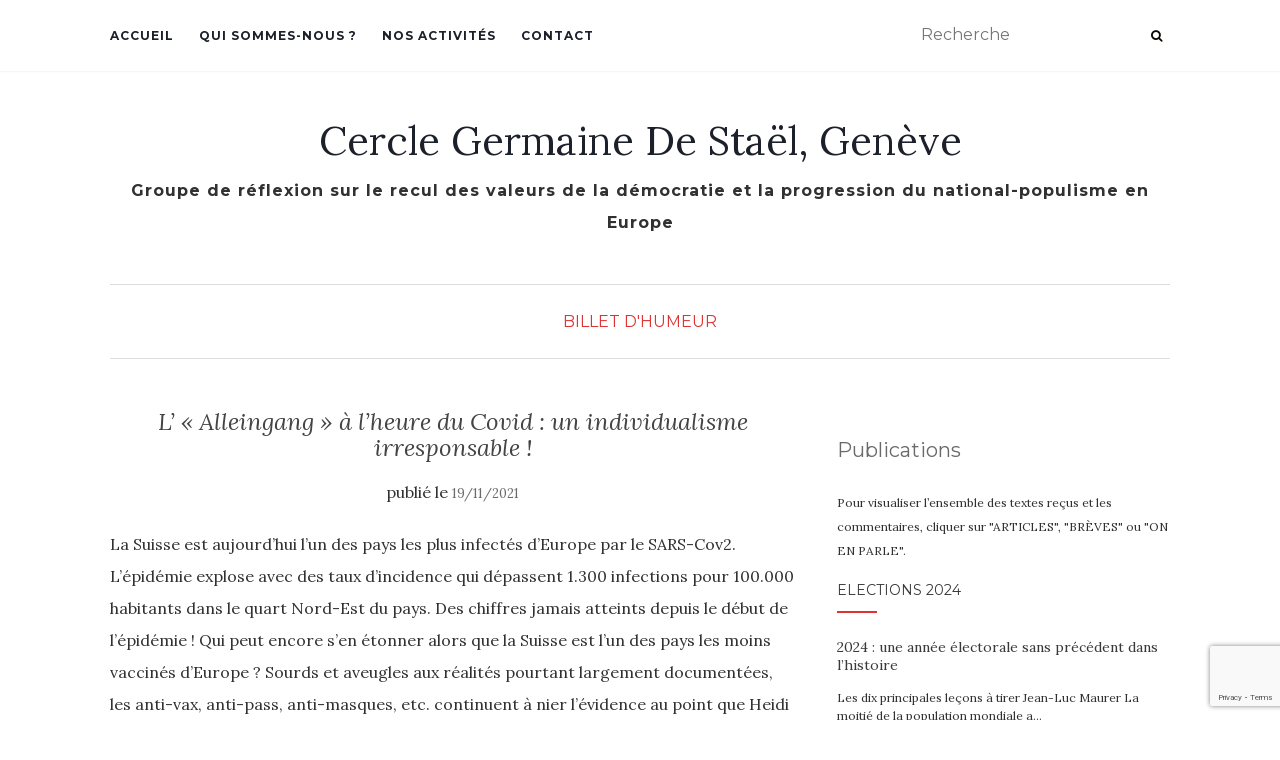

--- FILE ---
content_type: text/html; charset=UTF-8
request_url: https://www.cerclegermainedestael.org/l-alleingang-a-lheure-du-covid-un-individualisme-irresponsable/
body_size: 14888
content:
<!doctype html>
	<!--[if !IE]>
	<html class="no-js non-ie" lang="fr-FR"> <![endif]-->
	<!--[if IE 7 ]>
	<html class="no-js ie7" lang="fr-FR"> <![endif]-->
	<!--[if IE 8 ]>
	<html class="no-js ie8" lang="fr-FR"> <![endif]-->
	<!--[if IE 9 ]>
	<html class="no-js ie9" lang="fr-FR"> <![endif]-->
	<!--[if gt IE 9]><!-->
<html class="no-js" lang="fr-FR"> <!--<![endif]-->
<head>
<meta charset="UTF-8">
<meta name="viewport" content="width=device-width, initial-scale=1">
<link rel="profile" href="http://gmpg.org/xfn/11">
<link rel="pingback" href="https://www.cerclegermainedestael.org/xmlrpc.php">

<title>L&rsquo; « Alleingang » à l&rsquo;heure du Covid : un individualisme irresponsable ! &#8211; Cercle Germaine De Staël, Genève</title>
<meta name='robots' content='max-image-preview:large' />
	<style>img:is([sizes="auto" i], [sizes^="auto," i]) { contain-intrinsic-size: 3000px 1500px }</style>
	<link rel='dns-prefetch' href='//www.google.com' />
<link rel='dns-prefetch' href='//fonts.googleapis.com' />
<link rel="alternate" type="application/rss+xml" title="Cercle Germaine De Staël, Genève &raquo; Flux" href="https://www.cerclegermainedestael.org/feed/" />
<link rel="alternate" type="application/rss+xml" title="Cercle Germaine De Staël, Genève &raquo; Flux des commentaires" href="https://www.cerclegermainedestael.org/comments/feed/" />
<link rel="alternate" type="application/rss+xml" title="Cercle Germaine De Staël, Genève &raquo; L&rsquo; « Alleingang » à l&rsquo;heure du Covid : un individualisme irresponsable ! Flux des commentaires" href="https://www.cerclegermainedestael.org/l-alleingang-a-lheure-du-covid-un-individualisme-irresponsable/feed/" />
<script type="text/javascript">
/* <![CDATA[ */
window._wpemojiSettings = {"baseUrl":"https:\/\/s.w.org\/images\/core\/emoji\/16.0.1\/72x72\/","ext":".png","svgUrl":"https:\/\/s.w.org\/images\/core\/emoji\/16.0.1\/svg\/","svgExt":".svg","source":{"concatemoji":"https:\/\/www.cerclegermainedestael.org\/wp-includes\/js\/wp-emoji-release.min.js?ver=6.8.3"}};
/*! This file is auto-generated */
!function(s,n){var o,i,e;function c(e){try{var t={supportTests:e,timestamp:(new Date).valueOf()};sessionStorage.setItem(o,JSON.stringify(t))}catch(e){}}function p(e,t,n){e.clearRect(0,0,e.canvas.width,e.canvas.height),e.fillText(t,0,0);var t=new Uint32Array(e.getImageData(0,0,e.canvas.width,e.canvas.height).data),a=(e.clearRect(0,0,e.canvas.width,e.canvas.height),e.fillText(n,0,0),new Uint32Array(e.getImageData(0,0,e.canvas.width,e.canvas.height).data));return t.every(function(e,t){return e===a[t]})}function u(e,t){e.clearRect(0,0,e.canvas.width,e.canvas.height),e.fillText(t,0,0);for(var n=e.getImageData(16,16,1,1),a=0;a<n.data.length;a++)if(0!==n.data[a])return!1;return!0}function f(e,t,n,a){switch(t){case"flag":return n(e,"\ud83c\udff3\ufe0f\u200d\u26a7\ufe0f","\ud83c\udff3\ufe0f\u200b\u26a7\ufe0f")?!1:!n(e,"\ud83c\udde8\ud83c\uddf6","\ud83c\udde8\u200b\ud83c\uddf6")&&!n(e,"\ud83c\udff4\udb40\udc67\udb40\udc62\udb40\udc65\udb40\udc6e\udb40\udc67\udb40\udc7f","\ud83c\udff4\u200b\udb40\udc67\u200b\udb40\udc62\u200b\udb40\udc65\u200b\udb40\udc6e\u200b\udb40\udc67\u200b\udb40\udc7f");case"emoji":return!a(e,"\ud83e\udedf")}return!1}function g(e,t,n,a){var r="undefined"!=typeof WorkerGlobalScope&&self instanceof WorkerGlobalScope?new OffscreenCanvas(300,150):s.createElement("canvas"),o=r.getContext("2d",{willReadFrequently:!0}),i=(o.textBaseline="top",o.font="600 32px Arial",{});return e.forEach(function(e){i[e]=t(o,e,n,a)}),i}function t(e){var t=s.createElement("script");t.src=e,t.defer=!0,s.head.appendChild(t)}"undefined"!=typeof Promise&&(o="wpEmojiSettingsSupports",i=["flag","emoji"],n.supports={everything:!0,everythingExceptFlag:!0},e=new Promise(function(e){s.addEventListener("DOMContentLoaded",e,{once:!0})}),new Promise(function(t){var n=function(){try{var e=JSON.parse(sessionStorage.getItem(o));if("object"==typeof e&&"number"==typeof e.timestamp&&(new Date).valueOf()<e.timestamp+604800&&"object"==typeof e.supportTests)return e.supportTests}catch(e){}return null}();if(!n){if("undefined"!=typeof Worker&&"undefined"!=typeof OffscreenCanvas&&"undefined"!=typeof URL&&URL.createObjectURL&&"undefined"!=typeof Blob)try{var e="postMessage("+g.toString()+"("+[JSON.stringify(i),f.toString(),p.toString(),u.toString()].join(",")+"));",a=new Blob([e],{type:"text/javascript"}),r=new Worker(URL.createObjectURL(a),{name:"wpTestEmojiSupports"});return void(r.onmessage=function(e){c(n=e.data),r.terminate(),t(n)})}catch(e){}c(n=g(i,f,p,u))}t(n)}).then(function(e){for(var t in e)n.supports[t]=e[t],n.supports.everything=n.supports.everything&&n.supports[t],"flag"!==t&&(n.supports.everythingExceptFlag=n.supports.everythingExceptFlag&&n.supports[t]);n.supports.everythingExceptFlag=n.supports.everythingExceptFlag&&!n.supports.flag,n.DOMReady=!1,n.readyCallback=function(){n.DOMReady=!0}}).then(function(){return e}).then(function(){var e;n.supports.everything||(n.readyCallback(),(e=n.source||{}).concatemoji?t(e.concatemoji):e.wpemoji&&e.twemoji&&(t(e.twemoji),t(e.wpemoji)))}))}((window,document),window._wpemojiSettings);
/* ]]> */
</script>
<style id='wp-emoji-styles-inline-css' type='text/css'>

	img.wp-smiley, img.emoji {
		display: inline !important;
		border: none !important;
		box-shadow: none !important;
		height: 1em !important;
		width: 1em !important;
		margin: 0 0.07em !important;
		vertical-align: -0.1em !important;
		background: none !important;
		padding: 0 !important;
	}
</style>
<link rel='stylesheet' id='wp-block-library-css' href='https://www.cerclegermainedestael.org/wp-includes/css/dist/block-library/style.min.css?ver=6.8.3' type='text/css' media='all' />
<style id='classic-theme-styles-inline-css' type='text/css'>
/*! This file is auto-generated */
.wp-block-button__link{color:#fff;background-color:#32373c;border-radius:9999px;box-shadow:none;text-decoration:none;padding:calc(.667em + 2px) calc(1.333em + 2px);font-size:1.125em}.wp-block-file__button{background:#32373c;color:#fff;text-decoration:none}
</style>
<style id='global-styles-inline-css' type='text/css'>
:root{--wp--preset--aspect-ratio--square: 1;--wp--preset--aspect-ratio--4-3: 4/3;--wp--preset--aspect-ratio--3-4: 3/4;--wp--preset--aspect-ratio--3-2: 3/2;--wp--preset--aspect-ratio--2-3: 2/3;--wp--preset--aspect-ratio--16-9: 16/9;--wp--preset--aspect-ratio--9-16: 9/16;--wp--preset--color--black: #000000;--wp--preset--color--cyan-bluish-gray: #abb8c3;--wp--preset--color--white: #ffffff;--wp--preset--color--pale-pink: #f78da7;--wp--preset--color--vivid-red: #cf2e2e;--wp--preset--color--luminous-vivid-orange: #ff6900;--wp--preset--color--luminous-vivid-amber: #fcb900;--wp--preset--color--light-green-cyan: #7bdcb5;--wp--preset--color--vivid-green-cyan: #00d084;--wp--preset--color--pale-cyan-blue: #8ed1fc;--wp--preset--color--vivid-cyan-blue: #0693e3;--wp--preset--color--vivid-purple: #9b51e0;--wp--preset--gradient--vivid-cyan-blue-to-vivid-purple: linear-gradient(135deg,rgba(6,147,227,1) 0%,rgb(155,81,224) 100%);--wp--preset--gradient--light-green-cyan-to-vivid-green-cyan: linear-gradient(135deg,rgb(122,220,180) 0%,rgb(0,208,130) 100%);--wp--preset--gradient--luminous-vivid-amber-to-luminous-vivid-orange: linear-gradient(135deg,rgba(252,185,0,1) 0%,rgba(255,105,0,1) 100%);--wp--preset--gradient--luminous-vivid-orange-to-vivid-red: linear-gradient(135deg,rgba(255,105,0,1) 0%,rgb(207,46,46) 100%);--wp--preset--gradient--very-light-gray-to-cyan-bluish-gray: linear-gradient(135deg,rgb(238,238,238) 0%,rgb(169,184,195) 100%);--wp--preset--gradient--cool-to-warm-spectrum: linear-gradient(135deg,rgb(74,234,220) 0%,rgb(151,120,209) 20%,rgb(207,42,186) 40%,rgb(238,44,130) 60%,rgb(251,105,98) 80%,rgb(254,248,76) 100%);--wp--preset--gradient--blush-light-purple: linear-gradient(135deg,rgb(255,206,236) 0%,rgb(152,150,240) 100%);--wp--preset--gradient--blush-bordeaux: linear-gradient(135deg,rgb(254,205,165) 0%,rgb(254,45,45) 50%,rgb(107,0,62) 100%);--wp--preset--gradient--luminous-dusk: linear-gradient(135deg,rgb(255,203,112) 0%,rgb(199,81,192) 50%,rgb(65,88,208) 100%);--wp--preset--gradient--pale-ocean: linear-gradient(135deg,rgb(255,245,203) 0%,rgb(182,227,212) 50%,rgb(51,167,181) 100%);--wp--preset--gradient--electric-grass: linear-gradient(135deg,rgb(202,248,128) 0%,rgb(113,206,126) 100%);--wp--preset--gradient--midnight: linear-gradient(135deg,rgb(2,3,129) 0%,rgb(40,116,252) 100%);--wp--preset--font-size--small: 13px;--wp--preset--font-size--medium: 20px;--wp--preset--font-size--large: 36px;--wp--preset--font-size--x-large: 42px;--wp--preset--spacing--20: 0.44rem;--wp--preset--spacing--30: 0.67rem;--wp--preset--spacing--40: 1rem;--wp--preset--spacing--50: 1.5rem;--wp--preset--spacing--60: 2.25rem;--wp--preset--spacing--70: 3.38rem;--wp--preset--spacing--80: 5.06rem;--wp--preset--shadow--natural: 6px 6px 9px rgba(0, 0, 0, 0.2);--wp--preset--shadow--deep: 12px 12px 50px rgba(0, 0, 0, 0.4);--wp--preset--shadow--sharp: 6px 6px 0px rgba(0, 0, 0, 0.2);--wp--preset--shadow--outlined: 6px 6px 0px -3px rgba(255, 255, 255, 1), 6px 6px rgba(0, 0, 0, 1);--wp--preset--shadow--crisp: 6px 6px 0px rgba(0, 0, 0, 1);}:where(.is-layout-flex){gap: 0.5em;}:where(.is-layout-grid){gap: 0.5em;}body .is-layout-flex{display: flex;}.is-layout-flex{flex-wrap: wrap;align-items: center;}.is-layout-flex > :is(*, div){margin: 0;}body .is-layout-grid{display: grid;}.is-layout-grid > :is(*, div){margin: 0;}:where(.wp-block-columns.is-layout-flex){gap: 2em;}:where(.wp-block-columns.is-layout-grid){gap: 2em;}:where(.wp-block-post-template.is-layout-flex){gap: 1.25em;}:where(.wp-block-post-template.is-layout-grid){gap: 1.25em;}.has-black-color{color: var(--wp--preset--color--black) !important;}.has-cyan-bluish-gray-color{color: var(--wp--preset--color--cyan-bluish-gray) !important;}.has-white-color{color: var(--wp--preset--color--white) !important;}.has-pale-pink-color{color: var(--wp--preset--color--pale-pink) !important;}.has-vivid-red-color{color: var(--wp--preset--color--vivid-red) !important;}.has-luminous-vivid-orange-color{color: var(--wp--preset--color--luminous-vivid-orange) !important;}.has-luminous-vivid-amber-color{color: var(--wp--preset--color--luminous-vivid-amber) !important;}.has-light-green-cyan-color{color: var(--wp--preset--color--light-green-cyan) !important;}.has-vivid-green-cyan-color{color: var(--wp--preset--color--vivid-green-cyan) !important;}.has-pale-cyan-blue-color{color: var(--wp--preset--color--pale-cyan-blue) !important;}.has-vivid-cyan-blue-color{color: var(--wp--preset--color--vivid-cyan-blue) !important;}.has-vivid-purple-color{color: var(--wp--preset--color--vivid-purple) !important;}.has-black-background-color{background-color: var(--wp--preset--color--black) !important;}.has-cyan-bluish-gray-background-color{background-color: var(--wp--preset--color--cyan-bluish-gray) !important;}.has-white-background-color{background-color: var(--wp--preset--color--white) !important;}.has-pale-pink-background-color{background-color: var(--wp--preset--color--pale-pink) !important;}.has-vivid-red-background-color{background-color: var(--wp--preset--color--vivid-red) !important;}.has-luminous-vivid-orange-background-color{background-color: var(--wp--preset--color--luminous-vivid-orange) !important;}.has-luminous-vivid-amber-background-color{background-color: var(--wp--preset--color--luminous-vivid-amber) !important;}.has-light-green-cyan-background-color{background-color: var(--wp--preset--color--light-green-cyan) !important;}.has-vivid-green-cyan-background-color{background-color: var(--wp--preset--color--vivid-green-cyan) !important;}.has-pale-cyan-blue-background-color{background-color: var(--wp--preset--color--pale-cyan-blue) !important;}.has-vivid-cyan-blue-background-color{background-color: var(--wp--preset--color--vivid-cyan-blue) !important;}.has-vivid-purple-background-color{background-color: var(--wp--preset--color--vivid-purple) !important;}.has-black-border-color{border-color: var(--wp--preset--color--black) !important;}.has-cyan-bluish-gray-border-color{border-color: var(--wp--preset--color--cyan-bluish-gray) !important;}.has-white-border-color{border-color: var(--wp--preset--color--white) !important;}.has-pale-pink-border-color{border-color: var(--wp--preset--color--pale-pink) !important;}.has-vivid-red-border-color{border-color: var(--wp--preset--color--vivid-red) !important;}.has-luminous-vivid-orange-border-color{border-color: var(--wp--preset--color--luminous-vivid-orange) !important;}.has-luminous-vivid-amber-border-color{border-color: var(--wp--preset--color--luminous-vivid-amber) !important;}.has-light-green-cyan-border-color{border-color: var(--wp--preset--color--light-green-cyan) !important;}.has-vivid-green-cyan-border-color{border-color: var(--wp--preset--color--vivid-green-cyan) !important;}.has-pale-cyan-blue-border-color{border-color: var(--wp--preset--color--pale-cyan-blue) !important;}.has-vivid-cyan-blue-border-color{border-color: var(--wp--preset--color--vivid-cyan-blue) !important;}.has-vivid-purple-border-color{border-color: var(--wp--preset--color--vivid-purple) !important;}.has-vivid-cyan-blue-to-vivid-purple-gradient-background{background: var(--wp--preset--gradient--vivid-cyan-blue-to-vivid-purple) !important;}.has-light-green-cyan-to-vivid-green-cyan-gradient-background{background: var(--wp--preset--gradient--light-green-cyan-to-vivid-green-cyan) !important;}.has-luminous-vivid-amber-to-luminous-vivid-orange-gradient-background{background: var(--wp--preset--gradient--luminous-vivid-amber-to-luminous-vivid-orange) !important;}.has-luminous-vivid-orange-to-vivid-red-gradient-background{background: var(--wp--preset--gradient--luminous-vivid-orange-to-vivid-red) !important;}.has-very-light-gray-to-cyan-bluish-gray-gradient-background{background: var(--wp--preset--gradient--very-light-gray-to-cyan-bluish-gray) !important;}.has-cool-to-warm-spectrum-gradient-background{background: var(--wp--preset--gradient--cool-to-warm-spectrum) !important;}.has-blush-light-purple-gradient-background{background: var(--wp--preset--gradient--blush-light-purple) !important;}.has-blush-bordeaux-gradient-background{background: var(--wp--preset--gradient--blush-bordeaux) !important;}.has-luminous-dusk-gradient-background{background: var(--wp--preset--gradient--luminous-dusk) !important;}.has-pale-ocean-gradient-background{background: var(--wp--preset--gradient--pale-ocean) !important;}.has-electric-grass-gradient-background{background: var(--wp--preset--gradient--electric-grass) !important;}.has-midnight-gradient-background{background: var(--wp--preset--gradient--midnight) !important;}.has-small-font-size{font-size: var(--wp--preset--font-size--small) !important;}.has-medium-font-size{font-size: var(--wp--preset--font-size--medium) !important;}.has-large-font-size{font-size: var(--wp--preset--font-size--large) !important;}.has-x-large-font-size{font-size: var(--wp--preset--font-size--x-large) !important;}
:where(.wp-block-post-template.is-layout-flex){gap: 1.25em;}:where(.wp-block-post-template.is-layout-grid){gap: 1.25em;}
:where(.wp-block-columns.is-layout-flex){gap: 2em;}:where(.wp-block-columns.is-layout-grid){gap: 2em;}
:root :where(.wp-block-pullquote){font-size: 1.5em;line-height: 1.6;}
</style>
<link rel='stylesheet' id='contact-form-7-css' href='https://www.cerclegermainedestael.org/wp-content/plugins/contact-form-7/includes/css/styles.css?ver=5.3' type='text/css' media='all' />
<link rel='stylesheet' id='style_login_widget-css' href='https://www.cerclegermainedestael.org/wp-content/plugins/login-sidebar-widget/css/style_login_widget.css?ver=6.8.3' type='text/css' media='all' />
<link rel='stylesheet' id='activello-bootstrap-css' href='https://www.cerclegermainedestael.org/wp-content/themes/activello/assets/css/bootstrap.min.css?ver=6.8.3' type='text/css' media='all' />
<link rel='stylesheet' id='activello-icons-css' href='https://www.cerclegermainedestael.org/wp-content/themes/activello/assets/css/font-awesome.min.css?ver=6.8.3' type='text/css' media='all' />
<link rel='stylesheet' id='activello-fonts-css' href='//fonts.googleapis.com/css?family=Lora%3A400%2C400italic%2C700%2C700italic%7CMontserrat%3A400%2C700%7CMaven+Pro%3A400%2C700&#038;ver=6.8.3' type='text/css' media='all' />
<link rel='stylesheet' id='activello-style-css' href='https://www.cerclegermainedestael.org/wp-content/themes/activello/style.css?ver=6.8.3' type='text/css' media='all' />
<script type="text/javascript" src="https://www.cerclegermainedestael.org/wp-includes/js/jquery/jquery.min.js?ver=3.7.1" id="jquery-core-js"></script>
<script type="text/javascript" src="https://www.cerclegermainedestael.org/wp-includes/js/jquery/jquery-migrate.min.js?ver=3.4.1" id="jquery-migrate-js"></script>
<script type="text/javascript" src="https://www.cerclegermainedestael.org/wp-content/plugins/login-sidebar-widget/js/jquery.validate.min.js?ver=6.8.3" id="jquery.validate.min-js"></script>
<script type="text/javascript" src="https://www.cerclegermainedestael.org/wp-content/plugins/login-sidebar-widget/js/additional-methods.js?ver=6.8.3" id="additional-methods-js"></script>
<script type="text/javascript" src="https://www.cerclegermainedestael.org/wp-content/themes/activello/assets/js/vendor/modernizr.min.js?ver=6.8.3" id="activello-modernizr-js"></script>
<script type="text/javascript" src="https://www.cerclegermainedestael.org/wp-content/themes/activello/assets/js/vendor/bootstrap.min.js?ver=6.8.3" id="activello-bootstrapjs-js"></script>
<script type="text/javascript" src="https://www.cerclegermainedestael.org/wp-content/themes/activello/assets/js/functions.min.js?ver=6.8.3" id="activello-functions-js"></script>
<link rel="https://api.w.org/" href="https://www.cerclegermainedestael.org/wp-json/" /><link rel="alternate" title="JSON" type="application/json" href="https://www.cerclegermainedestael.org/wp-json/wp/v2/posts/1280" /><link rel="EditURI" type="application/rsd+xml" title="RSD" href="https://www.cerclegermainedestael.org/xmlrpc.php?rsd" />
<meta name="generator" content="WordPress 6.8.3" />
<link rel="canonical" href="https://www.cerclegermainedestael.org/l-alleingang-a-lheure-du-covid-un-individualisme-irresponsable/" />
<link rel='shortlink' href='https://www.cerclegermainedestael.org/?p=1280' />
<link rel="alternate" title="oEmbed (JSON)" type="application/json+oembed" href="https://www.cerclegermainedestael.org/wp-json/oembed/1.0/embed?url=https%3A%2F%2Fwww.cerclegermainedestael.org%2Fl-alleingang-a-lheure-du-covid-un-individualisme-irresponsable%2F" />
<link rel="alternate" title="oEmbed (XML)" type="text/xml+oembed" href="https://www.cerclegermainedestael.org/wp-json/oembed/1.0/embed?url=https%3A%2F%2Fwww.cerclegermainedestael.org%2Fl-alleingang-a-lheure-du-covid-un-individualisme-irresponsable%2F&#038;format=xml" />
<style>.log_forms { width: 98%; padding: 5px; border: 1px solid #CCC; margin: 2px; box-sizing:border-box; } .log-form-group{ margin: 0px; width: 100%; padding:5px; } .log_forms input[type=text], input[type=password] { width: 100%; padding: 7px 0 7px 4px !important; border: 1px solid #E3E3E3; margin:0px !important; } .log_forms input[type=submit] { width: 100%; padding: 7px; border: 1px solid #7ac9b7; } .log_forms input[type=text]:focus, input[type=password]:focus { border-color: #4697e4; } .lw-error{ color:#ff0000; } input.lw-error{ border:1px solid #ff0000 !important; }</style>		<script type="text/javascript">
			var _statcounter = _statcounter || [];
			_statcounter.push({"tags": {"author": "jdrainhorn"}});
		</script>
		<style type="text/css">a:hover, a:focus, article.post .post-categories a:hover, article.post .post-categories a:focus, .entry-title a:hover, .entry-title a:focus, .entry-meta a:hover, .entry-meta a:focus, .entry-footer a:hover, .entry-footer a:focus, .read-more a:hover, .read-more a:focus, .social-icons a:hover, .social-icons a:focus, .flex-caption .post-categories a:hover, .flex-caption .post-categories a:focus, .flex-caption .read-more a:hover, .flex-caption .read-more a:focus, .flex-caption h2:hover, .flex-caption h2:focus-within, .comment-meta.commentmetadata a:hover, .comment-meta.commentmetadata a:focus, .post-inner-content .cat-item a:hover, .post-inner-content .cat-item a:focus, .navbar-default .navbar-nav > .active > a, .navbar-default .navbar-nav > .active > a:hover, .navbar-default .navbar-nav > .active > a:focus, .navbar-default .navbar-nav > li > a:hover, .navbar-default .navbar-nav > li > a:focus, .navbar-default .navbar-nav > .open > a, .navbar-default .navbar-nav > .open > a:hover, blockquote:before, .navbar-default .navbar-nav > .open > a:focus, .cat-title a, .single .entry-content a, .site-info a:hover, .site-info a:focus {color:#dd3333}article.post .post-categories:after, .post-inner-content .cat-item:after, #secondary .widget-title:after, .dropdown-menu>.active>a, .dropdown-menu>.active>a:hover, .dropdown-menu>.active>a:focus {background:#dd3333}.label-default[href]:hover, .label-default[href]:focus, .btn-default:hover, .btn-default:focus, .btn-default:active, .btn-default.active, #image-navigation .nav-previous a:hover, #image-navigation .nav-previous a:focus, #image-navigation .nav-next a:hover, #image-navigation .nav-next a:focus, .woocommerce #respond input#submit:hover, .woocommerce #respond input#submit:focus, .woocommerce a.button:hover, .woocommerce a.button:focus, .woocommerce button.button:hover, .woocommerce button.button:focus, .woocommerce input.button:hover, .woocommerce input.button:focus, .woocommerce #respond input#submit.alt:hover, .woocommerce #respond input#submit.alt:focus, .woocommerce a.button.alt:hover, .woocommerce a.button.alt:focus, .woocommerce button.button.alt:hover, .woocommerce button.button.alt:focus, .woocommerce input.button.alt:hover, .woocommerce input.button.alt:focus, .input-group-btn:last-child>.btn:hover, .input-group-btn:last-child>.btn:focus, .scroll-to-top:hover, .scroll-to-top:focus, button, html input[type=button]:hover, html input[type=button]:focus, input[type=reset]:hover, input[type=reset]:focus, .comment-list li .comment-body:after, .page-links a:hover span, .page-links a:focus span, .page-links span, input[type=submit]:hover, input[type=submit]:focus, .comment-form #submit:hover, .comment-form #submit:focus, .tagcloud a:hover, .tagcloud a:focus, .single .entry-content a:hover, .single .entry-content a:focus, .navbar-default .navbar-nav .open .dropdown-menu > li > a:hover, .dropdown-menu> li> a:hover, .dropdown-menu> li> a:focus, .navbar-default .navbar-nav .open .dropdown-menu > li > a:focus {background-color:#dd3333; }input[type="text"]:focus, input[type="email"]:focus, input[type="tel"]:focus, input[type="url"]:focus, input[type="password"]:focus, input[type="search"]:focus, textarea:focus { outline-color: #dd3333; }#social a, .header-search-icon { color:#0c0906}#social a:hover, #social a:focus, .header-search-icon:hover, .header-search-icon:focus  { color:#1e73be}</style>	<style type="text/css">
		#social li{
			display: inline-block;
		}
		#social li,
		#social ul {
			border: 0!important;
			list-style: none;
			padding-left: 0;
			text-align: center;
		}
		#social li a[href*="twitter.com"] .fa:before,
		.fa-twitter:before {
			content: "\f099"
		}
		#social li a[href*="facebook.com"] .fa:before,
		.fa-facebook-f:before,
		.fa-facebook:before {
			content: "\f09a"
		}
		#social li a[href*="github.com"] .fa:before,
		.fa-github:before {
			content: "\f09b"
		}
		#social li a[href*="/feed"] .fa:before,
		.fa-rss:before {
			content: "\f09e"
		}
		#social li a[href*="pinterest.com"] .fa:before,
		.fa-pinterest:before {
			content: "\f0d2"
		}
		#social li a[href*="plus.google.com"] .fa:before,
		.fa-google-plus:before {
			content: "\f0d5"
		}
		#social li a[href*="linkedin.com"] .fa:before,
		.fa-linkedin:before {
			content: "\f0e1"
		}
		#social li a[href*="youtube.com"] .fa:before,
		.fa-youtube:before {
			content: "\f167"
		}
		#social li a[href*="instagram.com"] .fa:before,
		.fa-instagram:before {
			content: "\f16d"
		}
		#social li a[href*="flickr.com"] .fa:before,
		.fa-flickr:before {
			content: "\f16e"
		}
		#social li a[href*="tumblr.com"] .fa:before,
		.fa-tumblr:before {
			content: "\f173"
		}
		#social li a[href*="dribbble.com"] .fa:before,
		.fa-dribbble:before {
			content: "\f17d"
		}
		#social li a[href*="skype.com"] .fa:before,
		.fa-skype:before {
			content: "\f17e"
		}
		#social li a[href*="foursquare.com"] .fa:before,
		.fa-foursquare:before {
			content: "\f180"
		}
		#social li a[href*="vimeo.com"] .fa:before,
		.fa-vimeo-square:before {
			content: "\f194"
		}
		#social li a[href*="weheartit.com"] .fa:before,
		.fa-heart:before {
			content: "\f004"
		}
		#social li a[href*="spotify.com"] .fa:before,
		.fa-spotify:before {
			content: "\f1bc"
		}
		#social li a[href*="soundcloud.com"] .fa:before,
		.fa-soundcloud:before {
			content: "\f1be"
		}
	</style><style type="text/css" id="custom-background-css">
body.custom-background { background-color: #ffffff; }
</style>
			<style type="text/css" id="wp-custom-css">
			.flex-caption
{
	display:none;
}
.read-more {
text-align: center;
}
.entry-summary .read-more a {
border-left: 2px solid #696969 !important;
border-right: 2px solid #696969;
color: #696969;
font-family: 'Maven Pro', sans-serif;
font-weight: 700;
line-height: 1.2;
letter-spacing: 1px;
display: inline-block;
padding: 0 10px;
text-transform: uppercase;
}
.entry-utility
{
	margin-top:20px;
}
/*.pip-nav li
{
	list-style-type: none;
	margin-left:-40px;
}
.pip-nav .pip-nav-next ::after {
content: " >";
}*/
.home .pip-nav
{
	display:none;
}
.page h1.entry-title
{
color:#696969;
font-style:normal;
font-weight: 400;
font-family: 'Montserrat', sans-serif;
font-size:28px;
margin: 30px 0;
text-align:left;
}
.navbar-brand
{
	font-size:40px;
}
.tagline
{
	font-size:16px;
	/*color: black;*/
	font-weight: bold;
}
.pis-excerpt, .pis-utility
{
	font-size:12px;
}
#secondary .widget {
	margin-bottom: 20px;
}
.entry-meta span {

    margin-right: 2px;
}
.pis-utility .pis-author, .pis-utility .pis-separator, .copyright, .widget .noposts
{
	display:none;
}
body
{
	font-size:16px;
	color: #313131;
}
.billet
{
	padding: 25px;
	background-color: #cbe4f3;
	border-bottom-left-radius: 15px;
	border-bottom-right-radius: 15px;
	margin-top:-20px !important;
	font-weight: 400;
	font-size: 100%;
}

.home .entry-title
{
	padding-left: 30px;
	padding-right: 30px;
	padding-top:30px;
		background-color: #cbe4f3;
	border-top-left-radius: 15px;
	border-top-right-radius: 15px;
	margin-bottom:0 !important;
}
label {

    font-weight: 500;
	font-size: 14px;align-content}
.billet .billet-dhumeur
{
	font-style: italic;
	padding-top:10px;
	font-weight: 500;
	color: #000;
}
.billet .title
{
	font-weight: 700;
	color: #000;
}		</style>
		
</head>

<body class="wp-singular post-template-default single single-post postid-1280 single-format-standard custom-background wp-theme-activello group-blog has-sidebar-right">
<div id="page" class="hfeed site">

	<header id="masthead" class="site-header" role="banner">
		<nav class="navbar navbar-default" role="navigation">
			<div class="container">
				<div class="row">
					<div class="site-navigation-inner col-sm-12">
						<div class="navbar-header">
							<button type="button" class="btn navbar-toggle" data-toggle="collapse" data-target=".navbar-ex1-collapse">
								<span class="sr-only">Afficher/masquer la navigation</span>
								<span class="icon-bar"></span>
								<span class="icon-bar"></span>
								<span class="icon-bar"></span>
							</button>
						</div>
						<div class="collapse navbar-collapse navbar-ex1-collapse"><ul id="menu-menu-1" class="nav navbar-nav"><li id="menu-item-180" class="menu-item menu-item-type-post_type menu-item-object-page menu-item-home menu-item-180"><a title="Accueil" href="https://www.cerclegermainedestael.org/">Accueil</a></li>
<li id="menu-item-87" class="menu-item menu-item-type-post_type menu-item-object-page menu-item-87"><a title="Qui sommes-nous ?" href="https://www.cerclegermainedestael.org/qui-sommes-nous/">Qui sommes-nous ?</a></li>
<li id="menu-item-86" class="menu-item menu-item-type-post_type menu-item-object-page menu-item-86"><a title="Nos activités" href="https://www.cerclegermainedestael.org/nos-activites/">Nos activités</a></li>
<li id="menu-item-85" class="menu-item menu-item-type-post_type menu-item-object-page menu-item-85"><a title="Contact" href="https://www.cerclegermainedestael.org/contact/">Contact</a></li>
</ul></div>
						<div class="nav-search"><form action="https://www.cerclegermainedestael.org/" method="get"><input type="text" name="s" value="" placeholder="Recherche"><button type="submit" class="header-search-icon" name="submit" id="searchsubmit" value="Recherche"><i class="fa fa-search"></i></button></form>							
						</div>
					</div>
				</div>
			</div>
		</nav><!-- .site-navigation -->

		
		<div class="container">
			<div id="logo">
				<span class="site-name">
																			<a class="navbar-brand" href="https://www.cerclegermainedestael.org/" title="Cercle Germaine De Staël, Genève" rel="home">Cercle Germaine De Staël, Genève</a>
									
									</span><!-- end of .site-name -->

									<div class="tagline">Groupe de réflexion sur le recul des valeurs de la démocratie et la progression du national-populisme en Europe</div>
							</div><!-- end of #logo -->

						<div id="line"></div>
					</div>

	</header><!-- #masthead -->


	<div id="content" class="site-content">

		<div class="top-section">
					</div>

		<div class="container main-content-area">

						<div class="cat-title">
				<ul class="post-categories">
	<li><a href="https://www.cerclegermainedestael.org/category/billet-dhumeur/" rel="category tag">Billet d'Humeur</a></li></ul>			</div>
									
			<div class="row">
				<div class="main-content-inner col-sm-12 col-md-8 side-right">

	<div id="primary" class="content-area">
		<main id="main" class="site-main" role="main">

		
			
<article id="post-1280" class="post-1280 post type-post status-publish format-standard hentry category-billet-dhumeur">
	<div class="blog-item-wrap">
		<div class="post-inner-content">
			<header class="entry-header page-header">
				<h1 class="entry-title">L&rsquo; « Alleingang » à l&rsquo;heure du Covid : un individualisme irresponsable !</h1>

								<div class="entry-meta">
					publié le <span class="posted-on"> <a href="https://www.cerclegermainedestael.org/l-alleingang-a-lheure-du-covid-un-individualisme-irresponsable/" rel="bookmark"><time class="entry-date published" datetime="2021-11-19T18:48:48+01:00">19/11/2021</time><time class="updated" datetime="2021-11-19T18:48:49+01:00">19/11/2021</time></a></span>
					
				</div><!-- .entry-meta -->
							</header><!-- .entry-header -->
			
			<a href="https://www.cerclegermainedestael.org/l-alleingang-a-lheure-du-covid-un-individualisme-irresponsable/" title="L&rsquo; « Alleingang » à l&rsquo;heure du Covid : un individualisme irresponsable !" >
							</a>
			
			<div class="entry-content">

				
<p>La Suisse est aujourd’hui l’un des pays les plus infectés d’Europe par le SARS-Cov2. L’épidémie explose avec des taux d’incidence qui dépassent 1.300 infections pour 100.000 habitants dans le quart Nord-Est du pays. Des chiffres jamais atteints&nbsp;depuis le début de l’épidémie ! Qui peut encore s’en étonner alors que la Suisse est l’un des pays les moins vaccinés d’Europe&nbsp;? Sourds et aveugles aux réalités pourtant largement documentées, les anti-vax, anti-pass, anti-masques, etc. continuent à nier l’évidence au point que Heidi News qualifie la Confédération Helvétique de «&nbsp;championne d’Europe du refus vaccinal assumé&nbsp;». Au prix de combien de morts&nbsp;?</p>



<p>Dans ce domaine, ce n’est pas le moindre des paradoxes que de voir les extrêmes se rejoindre. La manifestation de Berne du 23/10/21 qui a réuni plusieurs milliers de personnes était appelée parmi d’autres par l&rsquo;«Aktionsbündnis Urkantone» («Alliance des cantons primitifs»), les « Sonneurs de cloches » et l’association «Freie Linke Schweiz» («la gauche libre de <a>Suisse</a>»)</p>



<p>Bien que le peuple l’ait acceptée à une large majorité il y a moins de six mois, la loi COVID est à nouveau combattue par un référendum soumis au vote dans quelques jours qui remet en cause les dernières dispostions prises par le Conseil Fédéral et approuvé par le Parlement pour lutter contre la pandémie. L’UDC et ses alliés de droite et de gauche se veulent-ils complices de «&nbsp;non assistance à personne en danger&nbsp;» ? JDR</p>



<hr class="wp-block-separator"/>



<p>NdT : « Alleingang : Faire cavalier seul</p>
				
								
			</div><!-- .entry-content -->
			<div class="entry-footer">
								<span class="comments-link"><a href="https://www.cerclegermainedestael.org/l-alleingang-a-lheure-du-covid-un-individualisme-irresponsable/#respond">No comments yet</a></span>
					
							</div><!-- .entry-footer -->
		</div>
	</div>
</article><!-- #post-## -->

			
<div id="comments" class="comments-area">

	
	
	
	
		<div id="respond" class="comment-respond">
		<h3 id="reply-title" class="comment-reply-title">Laisser un commentaire <small><a rel="nofollow" id="cancel-comment-reply-link" href="/l-alleingang-a-lheure-du-covid-un-individualisme-irresponsable/#respond" style="display:none;">Annuler la réponse</a></small></h3><form action="https://www.cerclegermainedestael.org/wp-comments-post.php" method="post" id="commentform" class="comment-form"><textarea id="comment" name="comment" cols="45" rows="8" aria-required="true" placeholder="Commentaire"></textarea><div class="row"><div class="col-sm-4"><input id="author" name="author" type="text" value="" size="30" aria-required='true' placeholder="Nom" /></div>
<div class="col-sm-4"><input id="email" name="email" type="text" value="" size="30" aria-required='true' placeholder="Adresse e-mail" /></div>
<div class="col-sm-4"><input id="url" name="url" type="text" value="" size="30" placeholder="Site web" /></div></div>
<p class="comment-form-cookies-consent"><input id="wp-comment-cookies-consent" name="wp-comment-cookies-consent" type="checkbox" value="yes" /> <label for="wp-comment-cookies-consent">Enregistrer mon nom, mon e-mail et mon site dans le navigateur pour mon prochain commentaire.</label></p>
<p class="form-submit"><input name="submit" type="submit" id="submit" class="submit" value="Publier réponse" /> <input type='hidden' name='comment_post_ID' value='1280' id='comment_post_ID' />
<input type='hidden' name='comment_parent' id='comment_parent' value='0' />
</p><p style="display: none;"><input type="hidden" id="akismet_comment_nonce" name="akismet_comment_nonce" value="22cd18aac3" /></p><p style="display: none;"><input type="hidden" id="ak_js" name="ak_js" value="118"/></p></form>	</div><!-- #respond -->
	
</div><!-- #comments -->

					<nav class="navigation post-navigation" role="navigation">
		<h1 class="screen-reader-text">Navigation d&#039;article</h1>
		<div class="nav-links">
			<div class="nav-previous"><a href="https://www.cerclegermainedestael.org/reseaux-sociaux-entre-democratie-populisme-et-terrorisme/" rel="prev"><i class="fa fa-chevron-left"></i> Réseaux sociaux entre démocratie, populisme et terrorisme.</a></div><div class="nav-next"><a href="https://www.cerclegermainedestael.org/que-la-grande-bretage-assume-ses-responsabilites-face-a-la-crise-des-migrants-dans-la-manche/" rel="next">Que la Grande Bretage assume ses responsabilités face à la crise des migrants dans la Manche ! <i class="fa fa-chevron-right"></i></a></div>			</div><!-- .nav-links -->
			</nav><!-- .navigation -->
			
		
		</main><!-- #main -->
	</div><!-- #primary -->

</div>

		            
		<div id="secondary" class="widget-area col-sm-12 col-md-4" role="complementary">
			<div class="inner">
								<aside id="custom_html-3" class="widget_text widget widget_custom_html"><div class="textwidget custom-html-widget"><h3>
	Publications
</h3>
<p style="font-size:12px;">
Pour visualiser l’ensemble des textes reçus et les commentaires, cliquer sur "ARTICLES", "BRÈVES" ou "ON EN PARLE".
</p></div></aside>
<!-- Start Posts in Sidebar - pis_posts_in_sidebar-9 -->
<aside id="pis_posts_in_sidebar-9" class="widget posts-in-sidebar"><h3 class="widget-title"><a class="pis-title-link" href="https://www.cerclegermainedestael.org/category/elections-2024/">Elections 2024</a></h3>
		<ul id="ul_pis_posts_in_sidebar-9" class="pis-ul">
<li class="pis-li pis-post-1720">
<p class="pis-title"><a class="pis-title-link" href="https://www.cerclegermainedestael.org/2024-une-annee-electorale-sans-precedent-dans-lhistoire/" rel="bookmark">2024 : une année électorale sans précédent dans l’histoire</a></p>
<p class="pis-excerpt">Les dix principales leçons à tirer Jean-Luc Maurer La moitié de la population mondiale a&hellip; <span class="pis-more"><a class="pis-more-link" href="https://www.cerclegermainedestael.org/2024-une-annee-electorale-sans-precedent-dans-lhistoire/" rel="bookmark"></a></span></p>
<p class="pis-utility"><span class="pis-author">Auteur Jacqueline Monbaron</span><span class="pis-separator"> | </span><span class="pis-date">26/02/2025</span></p>
</li>
<li class="pis-li pis-post-1717">
<p class="pis-title"><a class="pis-title-link" href="https://www.cerclegermainedestael.org/linfluence-de-la-migration-sur-les-elections-en-europe/" rel="bookmark">L’INFLUENCE DE LA MIGRATION SUR LES ELECTIONS EN EUROPE</a></p>
<p class="pis-excerpt">Wouter van Ginneken Les élections pour le parlement européen en juin 2024 ont donné une&hellip; <span class="pis-more"><a class="pis-more-link" href="https://www.cerclegermainedestael.org/linfluence-de-la-migration-sur-les-elections-en-europe/" rel="bookmark"></a></span></p>
<p class="pis-utility"><span class="pis-author">Auteur Jacqueline Monbaron</span><span class="pis-separator"> | </span><span class="pis-date">19/02/2025</span></p>
</li>
</ul>
<!-- Generated by Posts in Sidebar v4.13.0 -->
</aside>
<!-- End Posts in Sidebar - pis_posts_in_sidebar-9 -->


<!-- Start Posts in Sidebar - pis_posts_in_sidebar-2 -->
<aside id="pis_posts_in_sidebar-2" class="widget posts-in-sidebar"><h3 class="widget-title"><a class="pis-title-link" href="https://www.cerclegermainedestael.org/category/articles/">Articles</a></h3>
		<ul id="ul_pis_posts_in_sidebar-2" class="pis-ul">
<li class="pis-li pis-post-1742">
<p class="pis-title"><a class="pis-title-link" href="https://www.cerclegermainedestael.org/le-modele-chinois-lemergence-dune-nouvelle-forme-de-capitalisme/" rel="bookmark">Le modèle chinois : L’émergence d&rsquo;une nouvelle forme de capitalisme</a></p>
<p class="pis-excerpt">Janine Rodgers Plusieurs étiquettes ont été accolées au modèle économique chinois telles que&nbsp;« socialisme de&hellip; <span class="pis-more"><a class="pis-more-link" href="https://www.cerclegermainedestael.org/le-modele-chinois-lemergence-dune-nouvelle-forme-de-capitalisme/" rel="bookmark"></a></span></p>
<p class="pis-utility"><span class="pis-author">Auteur Jacqueline Monbaron</span><span class="pis-separator"> | </span><span class="pis-date">16/06/2025</span></p>
</li>
<li class="pis-li pis-post-1609">
<p class="pis-title"><a class="pis-title-link" href="https://www.cerclegermainedestael.org/introduction-au-dossier-sur-le-national-populisme/" rel="bookmark">Introduction au dossier sur le national-populisme</a></p>
<p class="pis-excerpt">Par Jean-Luc Maurer Afin de pouvoir approfondir l’analyse sur «&nbsp;le recul des valeurs de la&hellip; <span class="pis-more"><a class="pis-more-link" href="https://www.cerclegermainedestael.org/introduction-au-dossier-sur-le-national-populisme/" rel="bookmark"></a></span></p>
<p class="pis-utility"><span class="pis-author">Auteur user</span><span class="pis-separator"> | </span><span class="pis-date">02/10/2023</span></p>
</li>
</ul>
<!-- Generated by Posts in Sidebar v4.13.0 -->
</aside>
<!-- End Posts in Sidebar - pis_posts_in_sidebar-2 -->


<!-- Start Posts in Sidebar - pis_posts_in_sidebar-4 -->
<aside id="pis_posts_in_sidebar-4" class="widget posts-in-sidebar"><h3 class="widget-title"><a class="pis-title-link" href="https://www.cerclegermainedestael.org/category/breves/">Brèves</a></h3>
		<ul id="ul_pis_posts_in_sidebar-4" class="pis-ul">
<li class="pis-li pis-post-1293">
<p class="pis-title"><a class="pis-title-link" href="https://www.cerclegermainedestael.org/la-suisse-berceau-de-lhumanitaire/" rel="bookmark">La Suisse, berceau de l&rsquo;humanitaire?</a></p>
<p class="pis-excerpt">Par Mariejo Duc-Reynaert Quelle tristesse de voir ce qui se passe actuellement en Afghanistan&nbsp;! Quelle&hellip; <span class="pis-more"><a class="pis-more-link" href="https://www.cerclegermainedestael.org/la-suisse-berceau-de-lhumanitaire/" rel="bookmark"></a></span></p>
<p class="pis-utility"><span class="pis-author">Auteur André Duval</span><span class="pis-separator"> | </span><span class="pis-date">06/01/2022</span></p>
</li>
<li class="pis-li pis-post-1238">
<p class="pis-title"><a class="pis-title-link" href="https://www.cerclegermainedestael.org/tunisie-une-democratie-en-crise-et-la-tentation-du-retour-a-lautoritarisme/" rel="bookmark">Tunisie : une démocratie en crise et la tentation du retour à l’autoritarisme</a></p>
<p class="pis-excerpt">Par Jean-Luc Maurer Ce qui se passe en Tunisie est pour le moins troublant et&hellip; <span class="pis-more"><a class="pis-more-link" href="https://www.cerclegermainedestael.org/tunisie-une-democratie-en-crise-et-la-tentation-du-retour-a-lautoritarisme/" rel="bookmark"></a></span></p>
<p class="pis-utility"><span class="pis-author">Auteur Jacqueline Monbaron</span><span class="pis-separator"> | </span><span class="pis-date">01/08/2021</span></p>
</li>
</ul>
<!-- Generated by Posts in Sidebar v4.13.0 -->
</aside>
<!-- End Posts in Sidebar - pis_posts_in_sidebar-4 -->


<!-- Start Posts in Sidebar - pis_posts_in_sidebar-5 -->
<aside id="pis_posts_in_sidebar-5" class="widget posts-in-sidebar"><h3 class="widget-title"><a class="pis-title-link" href="https://www.cerclegermainedestael.org/category/on-en-parle/">On en Parle</a></h3>
		<ul id="ul_pis_posts_in_sidebar-5" class="pis-ul">
<li class="pis-li pis-post-1722">
<p class="pis-title"><a class="pis-title-link" href="https://www.cerclegermainedestael.org/la-fin-provisoire-de-la-democratie/" rel="bookmark">La fin (provisoire) de la démocratie ?</a></p>
<p class="pis-excerpt">Jean-Luc Maurer Quand nous avons lancé voilà déjà quelque six ans le Cercle Germaine de&hellip; <span class="pis-more"><a class="pis-more-link" href="https://www.cerclegermainedestael.org/la-fin-provisoire-de-la-democratie/" rel="bookmark"></a></span></p>
<p class="pis-utility"><span class="pis-author">Auteur Jacqueline Monbaron</span><span class="pis-separator"> | </span><span class="pis-date">11/03/2025</span></p>
</li>
<li class="pis-li pis-post-1626">
<p class="pis-title"><a class="pis-title-link" href="https://www.cerclegermainedestael.org/jean-luc-melechon-nouveau-visage-de-lantisemitisme-en-france/" rel="bookmark">Jean-Luc Mélenchon : nouveau visage de l’antisémitisme en France</a></p>
<p class="pis-excerpt">Par Jean-Daniel Rainhorn «&nbsp;Madame Braun-Pivet campe à Tel-Aviv pour encourager le massacre [… de la&hellip; <span class="pis-more"><a class="pis-more-link" href="https://www.cerclegermainedestael.org/jean-luc-melechon-nouveau-visage-de-lantisemitisme-en-france/" rel="bookmark"></a></span></p>
<p class="pis-utility"><span class="pis-author">Auteur André Duval</span><span class="pis-separator"> | </span><span class="pis-date">08/11/2023</span></p>
</li>
</ul>
<!-- Generated by Posts in Sidebar v4.13.0 -->
</aside>
<!-- End Posts in Sidebar - pis_posts_in_sidebar-5 -->


<!-- Start Posts in Sidebar - pis_posts_in_sidebar-6 -->
<aside id="pis_posts_in_sidebar-6" class="widget posts-in-sidebar"><h3 class="widget-title"><a class="pis-title-link" href="https://www.cerclegermainedestael.org/category/billet-dhumeur/">Billet d&rsquo;Humeur !</a></h3>
		<ul id="ul_pis_posts_in_sidebar-6" class="pis-ul">
<li class="pis-li pis-post-1645">
<p class="pis-title"><a class="pis-title-link" href="https://www.cerclegermainedestael.org/recherche-figure-emblematique-desesperement/" rel="bookmark">Recherche figure emblématique, désespérément…</a></p>

</li>
<li class="pis-li pis-post-1605">
<p class="pis-title"><a class="pis-title-link" href="https://www.cerclegermainedestael.org/sondages-et-elections-donnent-le-frisson/" rel="bookmark">Sondages et élections donnent le frisson !</a></p>

</li>
<li class="pis-li pis-post-1518">
<p class="pis-title"><a class="pis-title-link" href="https://www.cerclegermainedestael.org/protestation-ou-prise-en-otage/" rel="bookmark">Protestation ou prise en otage ?</a></p>

</li>
<li class="pis-li pis-post-1485">
<p class="pis-title"><a class="pis-title-link" href="https://www.cerclegermainedestael.org/lukraine-un-an-deja/" rel="bookmark">L’Ukraine :  un an déjà !</a></p>

</li>
<li class="pis-li pis-post-1471">
<p class="pis-title"><a class="pis-title-link" href="https://www.cerclegermainedestael.org/bonne-annee/" rel="bookmark">Bonne année !</a></p>

</li>
<li class="pis-li pis-post-1456">
<p class="pis-title"><a class="pis-title-link" href="https://www.cerclegermainedestael.org/une-meche-rebelle/" rel="bookmark">Une mèche rebelle</a></p>

</li>
</ul>
<!-- Generated by Posts in Sidebar v4.13.0 -->
</aside>
<!-- End Posts in Sidebar - pis_posts_in_sidebar-6 -->


<!-- Start Posts in Sidebar - pis_posts_in_sidebar-8 -->
<aside id="pis_posts_in_sidebar-8" class="widget posts-in-sidebar"><h3 class="widget-title"><a class="pis-title-link" href="https://www.cerclegermainedestael.org/category/actualites-ukraine/">Actualités-Ukraine</a></h3>
		<ul id="ul_pis_posts_in_sidebar-8" class="pis-ul">
<li class="pis-li pis-post-1358">
<p class="pis-title"><a class="pis-title-link" href="https://www.cerclegermainedestael.org/lukraine-leurope-et-la-russie-ou-allons-nous/" rel="bookmark">L’UKRAINE, L’EUROPE ET LA RUSSIE : OÙ ALLONS-NOUS ?</a></p>
<p class="pis-excerpt">Par Wouter van Ginneken Avec l’invasion illégale de la Russie en Ukraine, nous sommes maintenant arrivés au stade où ce&hellip; <span class="pis-more"><a class="pis-more-link" href="https://www.cerclegermainedestael.org/lukraine-leurope-et-la-russie-ou-allons-nous/" rel="bookmark">Read more…</a></span></p>

</li>
<li class="pis-li pis-post-1339">
<p class="pis-title"><a class="pis-title-link" href="https://www.cerclegermainedestael.org/poutine-versus-macron/" rel="bookmark">Poutine versus Macron</a></p>
<p class="pis-excerpt">Par André Duval André Liebich, lors d’une intervention récente au sein du Cercle Germaine de Staël qui avait pour thème&hellip; <span class="pis-more"><a class="pis-more-link" href="https://www.cerclegermainedestael.org/poutine-versus-macron/" rel="bookmark">Read more…</a></span></p>

</li>
<li class="pis-li pis-post-1320">
<p class="pis-title"><a class="pis-title-link" href="https://www.cerclegermainedestael.org/leurope-et-la-guerre-de-poutine/" rel="bookmark">L’Europe et la guerre de Poutine</a></p>
<p class="pis-excerpt">par André Duval On peut suggérer que l’invasion de l’Ukraine par l’armée russe ne fut possible que par une suite&hellip; <span class="pis-more"><a class="pis-more-link" href="https://www.cerclegermainedestael.org/leurope-et-la-guerre-de-poutine/" rel="bookmark">Read more…</a></span></p>

</li>
</ul>
<!-- Generated by Posts in Sidebar v4.13.0 -->
</aside>
<!-- End Posts in Sidebar - pis_posts_in_sidebar-8 -->


<!-- Start Posts in Sidebar - pis_posts_in_sidebar-3 -->
<aside id="pis_posts_in_sidebar-3" class="widget posts-in-sidebar"><h3 class="widget-title"><a class="pis-title-link" href="https://www.cerclegermainedestael.org/category/vie-du-cercle/">Vie du Cercle &#8211; Réservé aux membres</a></h3>
<p class="pis-noposts noposts">No posts yet.</p><!-- Generated by Posts in Sidebar v4.13.0 -->
</aside>
<!-- End Posts in Sidebar - pis_posts_in_sidebar-3 -->

<aside id="login_wid-2" class="widget widget_login_wid">		<script>
			function closeMessage(){jQuery('.error_wid_login').hide();}
			jQuery(document).ready(function () {
				jQuery('#login').validate({ errorClass: "lw-error" });
			});
		</script>
	<div id="log_forms" class="log_forms login_wid-2">
        

		
<form name="login" id="login" method="post" action="" autocomplete="off" >


<input type="hidden" name="option" value="ap_user_login" />
<input type="hidden" name="redirect" value="https://www.cerclegermainedestael.org/category/vie-du-cercle/" />
<div class="log-form-group">
	<label for="userusername">Nom d'utilisateur </label>
	<input type="text" name="userusername" id="userusername" title="Please enter username"  required/>
</div>
<div class="log-form-group">
	<label for="userpassword">Mot de passe </label>
	<input type="password" name="userpassword" id="userpassword" title="Please enter password"  required/>
</div>



<div class="log-form-group"><label for="remember"> Se souvenir de moi</label> <input type="checkbox" name="remember" id="remember" value="Yes"        /></div>
<div class="log-form-group"><input name="login" type="submit" value="Connexion" /></div>
<div class="log-form-group extra-links">
	</div>
</form>


</div></aside>			</div>
		</div><!-- #secondary -->
					</div><!-- close .*-inner (main-content or sidebar, depending if sidebar is used) -->
			</div><!-- close .row -->
		</div><!-- close .container -->
	</div><!-- close .site-content -->

	<div id="footer-area">
		<footer id="colophon" class="site-footer" role="contentinfo">
			<div class="site-info container">
				<div class="row">
										<div class="copyright col-md-12">
						Activello						Thème par <a href="http://colorlib.com/" target="_blank">Colorlib</a>. Propulsé par <a href="http://wordpress.org/" target="_blank">WordPress</a>					</div>
				</div>
			</div><!-- .site-info -->
			<button class="scroll-to-top"><i class="fa fa-angle-up"></i></button><!-- .scroll-to-top -->
		</footer><!-- #colophon -->
	</div>
</div><!-- #page -->

		<script type="text/javascript">
			jQuery( document ).ready( function( $ ){
				if ( $( window ).width() >= 767 ){
					$( '.navbar-nav > li.menu-item > a' ).click( function(){
						if( $( this ).attr('target') !== '_blank' ){
							window.location = $( this ).attr( 'href' );
						}else{
							var win = window.open($( this ).attr( 'href' ), '_blank');
							win.focus();
						}
					});
				}
			});
		</script>
	<script type="speculationrules">
{"prefetch":[{"source":"document","where":{"and":[{"href_matches":"\/*"},{"not":{"href_matches":["\/wp-*.php","\/wp-admin\/*","\/wp-content\/uploads\/*","\/wp-content\/*","\/wp-content\/plugins\/*","\/wp-content\/themes\/activello\/*","\/*\\?(.+)"]}},{"not":{"selector_matches":"a[rel~=\"nofollow\"]"}},{"not":{"selector_matches":".no-prefetch, .no-prefetch a"}}]},"eagerness":"conservative"}]}
</script>
		<!-- Start of StatCounter Code -->
		<script>
			<!--
			var sc_project=12214551;
			var sc_security="6f805b1b";
			      var sc_invisible=1;
			var scJsHost = (("https:" == document.location.protocol) ?
				"https://secure." : "http://www.");
			//-->
					</script>
		
<script type="text/javascript"
				src="https://secure.statcounter.com/counter/counter.js"
				async></script>		<noscript><div class="statcounter"><a title="web analytics" href="https://statcounter.com/"><img class="statcounter" src="https://c.statcounter.com/12214551/0/6f805b1b/1/" alt="web analytics" /></a></div></noscript>
		<!-- End of StatCounter Code -->
		<script type="text/javascript" id="contact-form-7-js-extra">
/* <![CDATA[ */
var wpcf7 = {"apiSettings":{"root":"https:\/\/www.cerclegermainedestael.org\/wp-json\/contact-form-7\/v1","namespace":"contact-form-7\/v1"}};
/* ]]> */
</script>
<script type="text/javascript" src="https://www.cerclegermainedestael.org/wp-content/plugins/contact-form-7/includes/js/scripts.js?ver=5.3" id="contact-form-7-js"></script>
<script type="text/javascript" src="https://www.google.com/recaptcha/api.js?render=6LcWEdwUAAAAAIzUNLBOmrjyUtfzHGK2rEgECplp&amp;ver=3.0" id="google-recaptcha-js"></script>
<script type="text/javascript" id="wpcf7-recaptcha-js-extra">
/* <![CDATA[ */
var wpcf7_recaptcha = {"sitekey":"6LcWEdwUAAAAAIzUNLBOmrjyUtfzHGK2rEgECplp","actions":{"homepage":"homepage","contactform":"contactform"}};
/* ]]> */
</script>
<script type="text/javascript" src="https://www.cerclegermainedestael.org/wp-content/plugins/contact-form-7/modules/recaptcha/script.js?ver=5.3" id="wpcf7-recaptcha-js"></script>
<script type="text/javascript" src="https://www.cerclegermainedestael.org/wp-content/themes/activello/assets/js/skip-link-focus-fix.js?ver=20140222" id="activello-skip-link-focus-fix-js"></script>
<script type="text/javascript" src="https://www.cerclegermainedestael.org/wp-includes/js/comment-reply.min.js?ver=6.8.3" id="comment-reply-js" async="async" data-wp-strategy="async"></script>
<script async="async" type="text/javascript" src="https://www.cerclegermainedestael.org/wp-content/plugins/akismet/_inc/form.js?ver=4.1.7" id="akismet-form-js"></script>
        <script type="text/javascript">
            /* <![CDATA[ */
           document.querySelectorAll("ul.nav-menu").forEach(
               ulist => { 
                    if (ulist.querySelectorAll("li").length == 0) {
                        ulist.style.display = "none";

                                            } 
                }
           );
            /* ]]> */
        </script>
        

</html>


--- FILE ---
content_type: text/html; charset=utf-8
request_url: https://www.google.com/recaptcha/api2/anchor?ar=1&k=6LcWEdwUAAAAAIzUNLBOmrjyUtfzHGK2rEgECplp&co=aHR0cHM6Ly93d3cuY2VyY2xlZ2VybWFpbmVkZXN0YWVsLm9yZzo0NDM.&hl=en&v=PoyoqOPhxBO7pBk68S4YbpHZ&size=invisible&anchor-ms=20000&execute-ms=30000&cb=5njukehix00j
body_size: 48610
content:
<!DOCTYPE HTML><html dir="ltr" lang="en"><head><meta http-equiv="Content-Type" content="text/html; charset=UTF-8">
<meta http-equiv="X-UA-Compatible" content="IE=edge">
<title>reCAPTCHA</title>
<style type="text/css">
/* cyrillic-ext */
@font-face {
  font-family: 'Roboto';
  font-style: normal;
  font-weight: 400;
  font-stretch: 100%;
  src: url(//fonts.gstatic.com/s/roboto/v48/KFO7CnqEu92Fr1ME7kSn66aGLdTylUAMa3GUBHMdazTgWw.woff2) format('woff2');
  unicode-range: U+0460-052F, U+1C80-1C8A, U+20B4, U+2DE0-2DFF, U+A640-A69F, U+FE2E-FE2F;
}
/* cyrillic */
@font-face {
  font-family: 'Roboto';
  font-style: normal;
  font-weight: 400;
  font-stretch: 100%;
  src: url(//fonts.gstatic.com/s/roboto/v48/KFO7CnqEu92Fr1ME7kSn66aGLdTylUAMa3iUBHMdazTgWw.woff2) format('woff2');
  unicode-range: U+0301, U+0400-045F, U+0490-0491, U+04B0-04B1, U+2116;
}
/* greek-ext */
@font-face {
  font-family: 'Roboto';
  font-style: normal;
  font-weight: 400;
  font-stretch: 100%;
  src: url(//fonts.gstatic.com/s/roboto/v48/KFO7CnqEu92Fr1ME7kSn66aGLdTylUAMa3CUBHMdazTgWw.woff2) format('woff2');
  unicode-range: U+1F00-1FFF;
}
/* greek */
@font-face {
  font-family: 'Roboto';
  font-style: normal;
  font-weight: 400;
  font-stretch: 100%;
  src: url(//fonts.gstatic.com/s/roboto/v48/KFO7CnqEu92Fr1ME7kSn66aGLdTylUAMa3-UBHMdazTgWw.woff2) format('woff2');
  unicode-range: U+0370-0377, U+037A-037F, U+0384-038A, U+038C, U+038E-03A1, U+03A3-03FF;
}
/* math */
@font-face {
  font-family: 'Roboto';
  font-style: normal;
  font-weight: 400;
  font-stretch: 100%;
  src: url(//fonts.gstatic.com/s/roboto/v48/KFO7CnqEu92Fr1ME7kSn66aGLdTylUAMawCUBHMdazTgWw.woff2) format('woff2');
  unicode-range: U+0302-0303, U+0305, U+0307-0308, U+0310, U+0312, U+0315, U+031A, U+0326-0327, U+032C, U+032F-0330, U+0332-0333, U+0338, U+033A, U+0346, U+034D, U+0391-03A1, U+03A3-03A9, U+03B1-03C9, U+03D1, U+03D5-03D6, U+03F0-03F1, U+03F4-03F5, U+2016-2017, U+2034-2038, U+203C, U+2040, U+2043, U+2047, U+2050, U+2057, U+205F, U+2070-2071, U+2074-208E, U+2090-209C, U+20D0-20DC, U+20E1, U+20E5-20EF, U+2100-2112, U+2114-2115, U+2117-2121, U+2123-214F, U+2190, U+2192, U+2194-21AE, U+21B0-21E5, U+21F1-21F2, U+21F4-2211, U+2213-2214, U+2216-22FF, U+2308-230B, U+2310, U+2319, U+231C-2321, U+2336-237A, U+237C, U+2395, U+239B-23B7, U+23D0, U+23DC-23E1, U+2474-2475, U+25AF, U+25B3, U+25B7, U+25BD, U+25C1, U+25CA, U+25CC, U+25FB, U+266D-266F, U+27C0-27FF, U+2900-2AFF, U+2B0E-2B11, U+2B30-2B4C, U+2BFE, U+3030, U+FF5B, U+FF5D, U+1D400-1D7FF, U+1EE00-1EEFF;
}
/* symbols */
@font-face {
  font-family: 'Roboto';
  font-style: normal;
  font-weight: 400;
  font-stretch: 100%;
  src: url(//fonts.gstatic.com/s/roboto/v48/KFO7CnqEu92Fr1ME7kSn66aGLdTylUAMaxKUBHMdazTgWw.woff2) format('woff2');
  unicode-range: U+0001-000C, U+000E-001F, U+007F-009F, U+20DD-20E0, U+20E2-20E4, U+2150-218F, U+2190, U+2192, U+2194-2199, U+21AF, U+21E6-21F0, U+21F3, U+2218-2219, U+2299, U+22C4-22C6, U+2300-243F, U+2440-244A, U+2460-24FF, U+25A0-27BF, U+2800-28FF, U+2921-2922, U+2981, U+29BF, U+29EB, U+2B00-2BFF, U+4DC0-4DFF, U+FFF9-FFFB, U+10140-1018E, U+10190-1019C, U+101A0, U+101D0-101FD, U+102E0-102FB, U+10E60-10E7E, U+1D2C0-1D2D3, U+1D2E0-1D37F, U+1F000-1F0FF, U+1F100-1F1AD, U+1F1E6-1F1FF, U+1F30D-1F30F, U+1F315, U+1F31C, U+1F31E, U+1F320-1F32C, U+1F336, U+1F378, U+1F37D, U+1F382, U+1F393-1F39F, U+1F3A7-1F3A8, U+1F3AC-1F3AF, U+1F3C2, U+1F3C4-1F3C6, U+1F3CA-1F3CE, U+1F3D4-1F3E0, U+1F3ED, U+1F3F1-1F3F3, U+1F3F5-1F3F7, U+1F408, U+1F415, U+1F41F, U+1F426, U+1F43F, U+1F441-1F442, U+1F444, U+1F446-1F449, U+1F44C-1F44E, U+1F453, U+1F46A, U+1F47D, U+1F4A3, U+1F4B0, U+1F4B3, U+1F4B9, U+1F4BB, U+1F4BF, U+1F4C8-1F4CB, U+1F4D6, U+1F4DA, U+1F4DF, U+1F4E3-1F4E6, U+1F4EA-1F4ED, U+1F4F7, U+1F4F9-1F4FB, U+1F4FD-1F4FE, U+1F503, U+1F507-1F50B, U+1F50D, U+1F512-1F513, U+1F53E-1F54A, U+1F54F-1F5FA, U+1F610, U+1F650-1F67F, U+1F687, U+1F68D, U+1F691, U+1F694, U+1F698, U+1F6AD, U+1F6B2, U+1F6B9-1F6BA, U+1F6BC, U+1F6C6-1F6CF, U+1F6D3-1F6D7, U+1F6E0-1F6EA, U+1F6F0-1F6F3, U+1F6F7-1F6FC, U+1F700-1F7FF, U+1F800-1F80B, U+1F810-1F847, U+1F850-1F859, U+1F860-1F887, U+1F890-1F8AD, U+1F8B0-1F8BB, U+1F8C0-1F8C1, U+1F900-1F90B, U+1F93B, U+1F946, U+1F984, U+1F996, U+1F9E9, U+1FA00-1FA6F, U+1FA70-1FA7C, U+1FA80-1FA89, U+1FA8F-1FAC6, U+1FACE-1FADC, U+1FADF-1FAE9, U+1FAF0-1FAF8, U+1FB00-1FBFF;
}
/* vietnamese */
@font-face {
  font-family: 'Roboto';
  font-style: normal;
  font-weight: 400;
  font-stretch: 100%;
  src: url(//fonts.gstatic.com/s/roboto/v48/KFO7CnqEu92Fr1ME7kSn66aGLdTylUAMa3OUBHMdazTgWw.woff2) format('woff2');
  unicode-range: U+0102-0103, U+0110-0111, U+0128-0129, U+0168-0169, U+01A0-01A1, U+01AF-01B0, U+0300-0301, U+0303-0304, U+0308-0309, U+0323, U+0329, U+1EA0-1EF9, U+20AB;
}
/* latin-ext */
@font-face {
  font-family: 'Roboto';
  font-style: normal;
  font-weight: 400;
  font-stretch: 100%;
  src: url(//fonts.gstatic.com/s/roboto/v48/KFO7CnqEu92Fr1ME7kSn66aGLdTylUAMa3KUBHMdazTgWw.woff2) format('woff2');
  unicode-range: U+0100-02BA, U+02BD-02C5, U+02C7-02CC, U+02CE-02D7, U+02DD-02FF, U+0304, U+0308, U+0329, U+1D00-1DBF, U+1E00-1E9F, U+1EF2-1EFF, U+2020, U+20A0-20AB, U+20AD-20C0, U+2113, U+2C60-2C7F, U+A720-A7FF;
}
/* latin */
@font-face {
  font-family: 'Roboto';
  font-style: normal;
  font-weight: 400;
  font-stretch: 100%;
  src: url(//fonts.gstatic.com/s/roboto/v48/KFO7CnqEu92Fr1ME7kSn66aGLdTylUAMa3yUBHMdazQ.woff2) format('woff2');
  unicode-range: U+0000-00FF, U+0131, U+0152-0153, U+02BB-02BC, U+02C6, U+02DA, U+02DC, U+0304, U+0308, U+0329, U+2000-206F, U+20AC, U+2122, U+2191, U+2193, U+2212, U+2215, U+FEFF, U+FFFD;
}
/* cyrillic-ext */
@font-face {
  font-family: 'Roboto';
  font-style: normal;
  font-weight: 500;
  font-stretch: 100%;
  src: url(//fonts.gstatic.com/s/roboto/v48/KFO7CnqEu92Fr1ME7kSn66aGLdTylUAMa3GUBHMdazTgWw.woff2) format('woff2');
  unicode-range: U+0460-052F, U+1C80-1C8A, U+20B4, U+2DE0-2DFF, U+A640-A69F, U+FE2E-FE2F;
}
/* cyrillic */
@font-face {
  font-family: 'Roboto';
  font-style: normal;
  font-weight: 500;
  font-stretch: 100%;
  src: url(//fonts.gstatic.com/s/roboto/v48/KFO7CnqEu92Fr1ME7kSn66aGLdTylUAMa3iUBHMdazTgWw.woff2) format('woff2');
  unicode-range: U+0301, U+0400-045F, U+0490-0491, U+04B0-04B1, U+2116;
}
/* greek-ext */
@font-face {
  font-family: 'Roboto';
  font-style: normal;
  font-weight: 500;
  font-stretch: 100%;
  src: url(//fonts.gstatic.com/s/roboto/v48/KFO7CnqEu92Fr1ME7kSn66aGLdTylUAMa3CUBHMdazTgWw.woff2) format('woff2');
  unicode-range: U+1F00-1FFF;
}
/* greek */
@font-face {
  font-family: 'Roboto';
  font-style: normal;
  font-weight: 500;
  font-stretch: 100%;
  src: url(//fonts.gstatic.com/s/roboto/v48/KFO7CnqEu92Fr1ME7kSn66aGLdTylUAMa3-UBHMdazTgWw.woff2) format('woff2');
  unicode-range: U+0370-0377, U+037A-037F, U+0384-038A, U+038C, U+038E-03A1, U+03A3-03FF;
}
/* math */
@font-face {
  font-family: 'Roboto';
  font-style: normal;
  font-weight: 500;
  font-stretch: 100%;
  src: url(//fonts.gstatic.com/s/roboto/v48/KFO7CnqEu92Fr1ME7kSn66aGLdTylUAMawCUBHMdazTgWw.woff2) format('woff2');
  unicode-range: U+0302-0303, U+0305, U+0307-0308, U+0310, U+0312, U+0315, U+031A, U+0326-0327, U+032C, U+032F-0330, U+0332-0333, U+0338, U+033A, U+0346, U+034D, U+0391-03A1, U+03A3-03A9, U+03B1-03C9, U+03D1, U+03D5-03D6, U+03F0-03F1, U+03F4-03F5, U+2016-2017, U+2034-2038, U+203C, U+2040, U+2043, U+2047, U+2050, U+2057, U+205F, U+2070-2071, U+2074-208E, U+2090-209C, U+20D0-20DC, U+20E1, U+20E5-20EF, U+2100-2112, U+2114-2115, U+2117-2121, U+2123-214F, U+2190, U+2192, U+2194-21AE, U+21B0-21E5, U+21F1-21F2, U+21F4-2211, U+2213-2214, U+2216-22FF, U+2308-230B, U+2310, U+2319, U+231C-2321, U+2336-237A, U+237C, U+2395, U+239B-23B7, U+23D0, U+23DC-23E1, U+2474-2475, U+25AF, U+25B3, U+25B7, U+25BD, U+25C1, U+25CA, U+25CC, U+25FB, U+266D-266F, U+27C0-27FF, U+2900-2AFF, U+2B0E-2B11, U+2B30-2B4C, U+2BFE, U+3030, U+FF5B, U+FF5D, U+1D400-1D7FF, U+1EE00-1EEFF;
}
/* symbols */
@font-face {
  font-family: 'Roboto';
  font-style: normal;
  font-weight: 500;
  font-stretch: 100%;
  src: url(//fonts.gstatic.com/s/roboto/v48/KFO7CnqEu92Fr1ME7kSn66aGLdTylUAMaxKUBHMdazTgWw.woff2) format('woff2');
  unicode-range: U+0001-000C, U+000E-001F, U+007F-009F, U+20DD-20E0, U+20E2-20E4, U+2150-218F, U+2190, U+2192, U+2194-2199, U+21AF, U+21E6-21F0, U+21F3, U+2218-2219, U+2299, U+22C4-22C6, U+2300-243F, U+2440-244A, U+2460-24FF, U+25A0-27BF, U+2800-28FF, U+2921-2922, U+2981, U+29BF, U+29EB, U+2B00-2BFF, U+4DC0-4DFF, U+FFF9-FFFB, U+10140-1018E, U+10190-1019C, U+101A0, U+101D0-101FD, U+102E0-102FB, U+10E60-10E7E, U+1D2C0-1D2D3, U+1D2E0-1D37F, U+1F000-1F0FF, U+1F100-1F1AD, U+1F1E6-1F1FF, U+1F30D-1F30F, U+1F315, U+1F31C, U+1F31E, U+1F320-1F32C, U+1F336, U+1F378, U+1F37D, U+1F382, U+1F393-1F39F, U+1F3A7-1F3A8, U+1F3AC-1F3AF, U+1F3C2, U+1F3C4-1F3C6, U+1F3CA-1F3CE, U+1F3D4-1F3E0, U+1F3ED, U+1F3F1-1F3F3, U+1F3F5-1F3F7, U+1F408, U+1F415, U+1F41F, U+1F426, U+1F43F, U+1F441-1F442, U+1F444, U+1F446-1F449, U+1F44C-1F44E, U+1F453, U+1F46A, U+1F47D, U+1F4A3, U+1F4B0, U+1F4B3, U+1F4B9, U+1F4BB, U+1F4BF, U+1F4C8-1F4CB, U+1F4D6, U+1F4DA, U+1F4DF, U+1F4E3-1F4E6, U+1F4EA-1F4ED, U+1F4F7, U+1F4F9-1F4FB, U+1F4FD-1F4FE, U+1F503, U+1F507-1F50B, U+1F50D, U+1F512-1F513, U+1F53E-1F54A, U+1F54F-1F5FA, U+1F610, U+1F650-1F67F, U+1F687, U+1F68D, U+1F691, U+1F694, U+1F698, U+1F6AD, U+1F6B2, U+1F6B9-1F6BA, U+1F6BC, U+1F6C6-1F6CF, U+1F6D3-1F6D7, U+1F6E0-1F6EA, U+1F6F0-1F6F3, U+1F6F7-1F6FC, U+1F700-1F7FF, U+1F800-1F80B, U+1F810-1F847, U+1F850-1F859, U+1F860-1F887, U+1F890-1F8AD, U+1F8B0-1F8BB, U+1F8C0-1F8C1, U+1F900-1F90B, U+1F93B, U+1F946, U+1F984, U+1F996, U+1F9E9, U+1FA00-1FA6F, U+1FA70-1FA7C, U+1FA80-1FA89, U+1FA8F-1FAC6, U+1FACE-1FADC, U+1FADF-1FAE9, U+1FAF0-1FAF8, U+1FB00-1FBFF;
}
/* vietnamese */
@font-face {
  font-family: 'Roboto';
  font-style: normal;
  font-weight: 500;
  font-stretch: 100%;
  src: url(//fonts.gstatic.com/s/roboto/v48/KFO7CnqEu92Fr1ME7kSn66aGLdTylUAMa3OUBHMdazTgWw.woff2) format('woff2');
  unicode-range: U+0102-0103, U+0110-0111, U+0128-0129, U+0168-0169, U+01A0-01A1, U+01AF-01B0, U+0300-0301, U+0303-0304, U+0308-0309, U+0323, U+0329, U+1EA0-1EF9, U+20AB;
}
/* latin-ext */
@font-face {
  font-family: 'Roboto';
  font-style: normal;
  font-weight: 500;
  font-stretch: 100%;
  src: url(//fonts.gstatic.com/s/roboto/v48/KFO7CnqEu92Fr1ME7kSn66aGLdTylUAMa3KUBHMdazTgWw.woff2) format('woff2');
  unicode-range: U+0100-02BA, U+02BD-02C5, U+02C7-02CC, U+02CE-02D7, U+02DD-02FF, U+0304, U+0308, U+0329, U+1D00-1DBF, U+1E00-1E9F, U+1EF2-1EFF, U+2020, U+20A0-20AB, U+20AD-20C0, U+2113, U+2C60-2C7F, U+A720-A7FF;
}
/* latin */
@font-face {
  font-family: 'Roboto';
  font-style: normal;
  font-weight: 500;
  font-stretch: 100%;
  src: url(//fonts.gstatic.com/s/roboto/v48/KFO7CnqEu92Fr1ME7kSn66aGLdTylUAMa3yUBHMdazQ.woff2) format('woff2');
  unicode-range: U+0000-00FF, U+0131, U+0152-0153, U+02BB-02BC, U+02C6, U+02DA, U+02DC, U+0304, U+0308, U+0329, U+2000-206F, U+20AC, U+2122, U+2191, U+2193, U+2212, U+2215, U+FEFF, U+FFFD;
}
/* cyrillic-ext */
@font-face {
  font-family: 'Roboto';
  font-style: normal;
  font-weight: 900;
  font-stretch: 100%;
  src: url(//fonts.gstatic.com/s/roboto/v48/KFO7CnqEu92Fr1ME7kSn66aGLdTylUAMa3GUBHMdazTgWw.woff2) format('woff2');
  unicode-range: U+0460-052F, U+1C80-1C8A, U+20B4, U+2DE0-2DFF, U+A640-A69F, U+FE2E-FE2F;
}
/* cyrillic */
@font-face {
  font-family: 'Roboto';
  font-style: normal;
  font-weight: 900;
  font-stretch: 100%;
  src: url(//fonts.gstatic.com/s/roboto/v48/KFO7CnqEu92Fr1ME7kSn66aGLdTylUAMa3iUBHMdazTgWw.woff2) format('woff2');
  unicode-range: U+0301, U+0400-045F, U+0490-0491, U+04B0-04B1, U+2116;
}
/* greek-ext */
@font-face {
  font-family: 'Roboto';
  font-style: normal;
  font-weight: 900;
  font-stretch: 100%;
  src: url(//fonts.gstatic.com/s/roboto/v48/KFO7CnqEu92Fr1ME7kSn66aGLdTylUAMa3CUBHMdazTgWw.woff2) format('woff2');
  unicode-range: U+1F00-1FFF;
}
/* greek */
@font-face {
  font-family: 'Roboto';
  font-style: normal;
  font-weight: 900;
  font-stretch: 100%;
  src: url(//fonts.gstatic.com/s/roboto/v48/KFO7CnqEu92Fr1ME7kSn66aGLdTylUAMa3-UBHMdazTgWw.woff2) format('woff2');
  unicode-range: U+0370-0377, U+037A-037F, U+0384-038A, U+038C, U+038E-03A1, U+03A3-03FF;
}
/* math */
@font-face {
  font-family: 'Roboto';
  font-style: normal;
  font-weight: 900;
  font-stretch: 100%;
  src: url(//fonts.gstatic.com/s/roboto/v48/KFO7CnqEu92Fr1ME7kSn66aGLdTylUAMawCUBHMdazTgWw.woff2) format('woff2');
  unicode-range: U+0302-0303, U+0305, U+0307-0308, U+0310, U+0312, U+0315, U+031A, U+0326-0327, U+032C, U+032F-0330, U+0332-0333, U+0338, U+033A, U+0346, U+034D, U+0391-03A1, U+03A3-03A9, U+03B1-03C9, U+03D1, U+03D5-03D6, U+03F0-03F1, U+03F4-03F5, U+2016-2017, U+2034-2038, U+203C, U+2040, U+2043, U+2047, U+2050, U+2057, U+205F, U+2070-2071, U+2074-208E, U+2090-209C, U+20D0-20DC, U+20E1, U+20E5-20EF, U+2100-2112, U+2114-2115, U+2117-2121, U+2123-214F, U+2190, U+2192, U+2194-21AE, U+21B0-21E5, U+21F1-21F2, U+21F4-2211, U+2213-2214, U+2216-22FF, U+2308-230B, U+2310, U+2319, U+231C-2321, U+2336-237A, U+237C, U+2395, U+239B-23B7, U+23D0, U+23DC-23E1, U+2474-2475, U+25AF, U+25B3, U+25B7, U+25BD, U+25C1, U+25CA, U+25CC, U+25FB, U+266D-266F, U+27C0-27FF, U+2900-2AFF, U+2B0E-2B11, U+2B30-2B4C, U+2BFE, U+3030, U+FF5B, U+FF5D, U+1D400-1D7FF, U+1EE00-1EEFF;
}
/* symbols */
@font-face {
  font-family: 'Roboto';
  font-style: normal;
  font-weight: 900;
  font-stretch: 100%;
  src: url(//fonts.gstatic.com/s/roboto/v48/KFO7CnqEu92Fr1ME7kSn66aGLdTylUAMaxKUBHMdazTgWw.woff2) format('woff2');
  unicode-range: U+0001-000C, U+000E-001F, U+007F-009F, U+20DD-20E0, U+20E2-20E4, U+2150-218F, U+2190, U+2192, U+2194-2199, U+21AF, U+21E6-21F0, U+21F3, U+2218-2219, U+2299, U+22C4-22C6, U+2300-243F, U+2440-244A, U+2460-24FF, U+25A0-27BF, U+2800-28FF, U+2921-2922, U+2981, U+29BF, U+29EB, U+2B00-2BFF, U+4DC0-4DFF, U+FFF9-FFFB, U+10140-1018E, U+10190-1019C, U+101A0, U+101D0-101FD, U+102E0-102FB, U+10E60-10E7E, U+1D2C0-1D2D3, U+1D2E0-1D37F, U+1F000-1F0FF, U+1F100-1F1AD, U+1F1E6-1F1FF, U+1F30D-1F30F, U+1F315, U+1F31C, U+1F31E, U+1F320-1F32C, U+1F336, U+1F378, U+1F37D, U+1F382, U+1F393-1F39F, U+1F3A7-1F3A8, U+1F3AC-1F3AF, U+1F3C2, U+1F3C4-1F3C6, U+1F3CA-1F3CE, U+1F3D4-1F3E0, U+1F3ED, U+1F3F1-1F3F3, U+1F3F5-1F3F7, U+1F408, U+1F415, U+1F41F, U+1F426, U+1F43F, U+1F441-1F442, U+1F444, U+1F446-1F449, U+1F44C-1F44E, U+1F453, U+1F46A, U+1F47D, U+1F4A3, U+1F4B0, U+1F4B3, U+1F4B9, U+1F4BB, U+1F4BF, U+1F4C8-1F4CB, U+1F4D6, U+1F4DA, U+1F4DF, U+1F4E3-1F4E6, U+1F4EA-1F4ED, U+1F4F7, U+1F4F9-1F4FB, U+1F4FD-1F4FE, U+1F503, U+1F507-1F50B, U+1F50D, U+1F512-1F513, U+1F53E-1F54A, U+1F54F-1F5FA, U+1F610, U+1F650-1F67F, U+1F687, U+1F68D, U+1F691, U+1F694, U+1F698, U+1F6AD, U+1F6B2, U+1F6B9-1F6BA, U+1F6BC, U+1F6C6-1F6CF, U+1F6D3-1F6D7, U+1F6E0-1F6EA, U+1F6F0-1F6F3, U+1F6F7-1F6FC, U+1F700-1F7FF, U+1F800-1F80B, U+1F810-1F847, U+1F850-1F859, U+1F860-1F887, U+1F890-1F8AD, U+1F8B0-1F8BB, U+1F8C0-1F8C1, U+1F900-1F90B, U+1F93B, U+1F946, U+1F984, U+1F996, U+1F9E9, U+1FA00-1FA6F, U+1FA70-1FA7C, U+1FA80-1FA89, U+1FA8F-1FAC6, U+1FACE-1FADC, U+1FADF-1FAE9, U+1FAF0-1FAF8, U+1FB00-1FBFF;
}
/* vietnamese */
@font-face {
  font-family: 'Roboto';
  font-style: normal;
  font-weight: 900;
  font-stretch: 100%;
  src: url(//fonts.gstatic.com/s/roboto/v48/KFO7CnqEu92Fr1ME7kSn66aGLdTylUAMa3OUBHMdazTgWw.woff2) format('woff2');
  unicode-range: U+0102-0103, U+0110-0111, U+0128-0129, U+0168-0169, U+01A0-01A1, U+01AF-01B0, U+0300-0301, U+0303-0304, U+0308-0309, U+0323, U+0329, U+1EA0-1EF9, U+20AB;
}
/* latin-ext */
@font-face {
  font-family: 'Roboto';
  font-style: normal;
  font-weight: 900;
  font-stretch: 100%;
  src: url(//fonts.gstatic.com/s/roboto/v48/KFO7CnqEu92Fr1ME7kSn66aGLdTylUAMa3KUBHMdazTgWw.woff2) format('woff2');
  unicode-range: U+0100-02BA, U+02BD-02C5, U+02C7-02CC, U+02CE-02D7, U+02DD-02FF, U+0304, U+0308, U+0329, U+1D00-1DBF, U+1E00-1E9F, U+1EF2-1EFF, U+2020, U+20A0-20AB, U+20AD-20C0, U+2113, U+2C60-2C7F, U+A720-A7FF;
}
/* latin */
@font-face {
  font-family: 'Roboto';
  font-style: normal;
  font-weight: 900;
  font-stretch: 100%;
  src: url(//fonts.gstatic.com/s/roboto/v48/KFO7CnqEu92Fr1ME7kSn66aGLdTylUAMa3yUBHMdazQ.woff2) format('woff2');
  unicode-range: U+0000-00FF, U+0131, U+0152-0153, U+02BB-02BC, U+02C6, U+02DA, U+02DC, U+0304, U+0308, U+0329, U+2000-206F, U+20AC, U+2122, U+2191, U+2193, U+2212, U+2215, U+FEFF, U+FFFD;
}

</style>
<link rel="stylesheet" type="text/css" href="https://www.gstatic.com/recaptcha/releases/PoyoqOPhxBO7pBk68S4YbpHZ/styles__ltr.css">
<script nonce="0CLs_tmkxEry72sxmOHS_Q" type="text/javascript">window['__recaptcha_api'] = 'https://www.google.com/recaptcha/api2/';</script>
<script type="text/javascript" src="https://www.gstatic.com/recaptcha/releases/PoyoqOPhxBO7pBk68S4YbpHZ/recaptcha__en.js" nonce="0CLs_tmkxEry72sxmOHS_Q">
      
    </script></head>
<body><div id="rc-anchor-alert" class="rc-anchor-alert"></div>
<input type="hidden" id="recaptcha-token" value="[base64]">
<script type="text/javascript" nonce="0CLs_tmkxEry72sxmOHS_Q">
      recaptcha.anchor.Main.init("[\x22ainput\x22,[\x22bgdata\x22,\x22\x22,\[base64]/[base64]/UltIKytdPWE6KGE8MjA0OD9SW0grK109YT4+NnwxOTI6KChhJjY0NTEyKT09NTUyOTYmJnErMTxoLmxlbmd0aCYmKGguY2hhckNvZGVBdChxKzEpJjY0NTEyKT09NTYzMjA/[base64]/MjU1OlI/[base64]/[base64]/[base64]/[base64]/[base64]/[base64]/[base64]/[base64]/[base64]/[base64]\x22,\[base64]\x22,\x22wosEOzE0wrkOIMKBw4rCv2XDkUXCrBXCv8Ogw6d1wrrDtMKnwr/[base64]/wrMETATCmcOmw5lBLSPDkWR9w77CucOtw6fChg/DiXXDu8KjwokUw4o1fBYPw6rCoAfClcKdwrhCw7nCqcOoSMOkwp9SwqxxwrrDr3/DqsOxKHTDgMOqw5LDmcO0T8K2w6lOwp4eYWgtLRtIHX3DhUpXwpMuw5PDnsK4w4/Dk8O1M8Ogwoo2dMKue8Kow5zCkEk/JxTCgFDDgEzDtcK/w4nDjsOfwodjw4YwewTDvAPCgkvCkDTDm8Ofw5VUOMKowoNeTcKROMOLPsOBw5HCm8KEw59fwpFzw4bDiwQLw5QvwqXDtzNwRMOtesORw4PDucOaVhYDwrfDiBN3Zx1xBzHDv8K9VsK6bAgaRMOnUcKRwrDDhcO/w6LDgsK/bEHCm8OEU8O/w7jDkMOFQVnDu38Gw4jDhsKqRzTCkcORwoTDhH3CqMOaaMO4aMOcccKUw7zCkcO6KsOBwrBhw55JJcOww6p/wp0Ib3VSwqZxw6vDrsOIwrlMwoLCs8OBwoJlw4DDqUvDjMOPwpzDkEwJbsKEw4LDlVBOw5JjeMOMw5MSCMKKHTV5w4sYesO5GDwZw7Q3w4xzwqNTVyJRIiLDucOdYhLClR0cw6fDlcKdw5fDj17DvEHCl8Knw40pw4PDnGVUOMO/w78Ew7LCixzDsxrDlsOiw4jCvQvCmsOvwp3DvWHDrMOdwq/CnsK0wofDq1MVTsOKw4ojw4HCpMOMZ3vCssODdG7Drg/Dug4ywrrDph7DrH7DjcKADk3CucKzw4FkRcKSCQILLxTDvnMMwrxTOhnDnUzDq8O4w70nwqNqw6FpE8ONwqppDMKNwq4uexIHw7TDncONOsODSTknwoFhR8KLwr5cBQhsw5TDrMOiw5YWT3nCisO+GcOBwpXCo8Klw6TDnDfCqMKmFgHDnk3CiFfDkyN6FcK/woXCqT/ClWcXcjbDrhQTw7PDv8OdGWInw4NxwoEowrbDg8O9w6kJwo8WwrPDhsKfJsKrdMKTBMKfwoXCi8Kowr0RdcOXZUtbw7/Ch8K4dlVaD1J0ZGRKw5LCplUCOgMoYGzDrwDDpBLCl0FPwpTDjx4mw7PCpTnCt8ORw7w3WTZjOsKgDR7DksKawrMZPyHCpXABw6zDqcKaccOvJRrDsicpw5NIwqIbKsOOC8Oywr3Cl8OjwqNQJyVyKVbDpxvDojnCtMOCw6p4ZsK/wqrDmlsQFVrDkE7DnMKow73CpxMkwrvCh8OFCMOoGHMQw4LCtk8qwoxKasOkwqrCoGnCl8OBwpZ4G8OZw7bCmzLDsRrDsMKoARJLwrY/DE1naMKQwoMaBi/CmcOMwpsQw67DssKEDztcwptgwoPDl8K8UAt0bsOXHmBMwp49wojDqGgjMcKkw4MdMDVPX1xqB2g/[base64]/CucKgw6U/FsKJE8KSw5/[base64]/EsONT8KWYUQ+OMOhw7LCl8OeGMKhw7/CtHDDk8KVUjzDksOSGR9Vwp9FUMOcaMO2KcO7FsKbwoDDtwh+wodMw44owoZjw67ClMKKwrjDskrDumrDqF58W8OBYsOewoFLw4zDpyHDnsOffMOmw6onPhYUw4QRwrINUcKCw6odASwCw5DCn1Y/[base64]/WMKswpTClTFqw4vCnh/Co8OhwrXDnRHDk8KtMMKtw5/DrSrCiMO2w4nCimTCkSlFwrYdwpMPInvDucO5w6/DmMK9S8OQMC3Cj8OaRTYswp4uayrClSvChFM1NMOMdh7DhgfCv8KHwovCn8OEfywzw6/CrMKiwrlKw4Ivw4fCtxDCqMKow6Jfw6dbw4Brwp58HsK0BETDo8OZwq/DucOGZMK1w5vDpisuV8O+N1PDo31qd8KsOcKjw5p2XiJRwpFqwqHCicOXHWfDnMKFHsOELsO+w7vCqCpJecK7w6ptF2jCsTfCvzvDqMKVwpxNIW3CpcK8wpDDvh9nUMO3w5vDs8OCakPDiMONwrAcXk0/w6VGw43DncKNKMOIw5LDgsKiw4ULwqoYwoINw4vDpcK2SsO8dWPClcK0T0kgN2jCvSZnXQbCpMKRU8KtwqMSwo9Yw5Jow5bClsKTwqdiw6LCp8K5w5Rpw6/Dq8KDwp4jJsKQccOtYcOPSnZuKQDCo8OFFsKSw4TDjsKxw4vCrkESwqvClWcdFAXCrnvDsEHCusOVdD/[base64]/Dm8KWw6vClxQowrx9RSs8f3cPwpxZwpd0w5xLOMKqIsOtw6/DpWBpHcOUw4vDucOSFHVZw4vClWrDjHLCrgbCvcKTJjhHBcKNecOLwpYcwqHCi0rDl8OEw7jDicO5w6siRXJKb8OBdBnCs8Occi4jw5lGwrbDicOpwqLCm8O3wqPDpGo/w6rDocK7wrxcwpfDuipOwqXDuMKTw4Zhwq8zDMOKLcOyw67DmWVDQzJhwoPDncK7wrrCl1PDuwnDqirCsSTCqBfDgnI3wpURRBHCp8Kew4/CqMKhw4ZRMS3DjsKcw5HDghoNe8OVwp7Cmhhdw6B+KQg9wqUdJ2zDj249w60EGlF5woXCun8vw7JrPsKyUzTDg2TCk8Oxw4LDicOFU8KIwpUYwp3DpcKQwq1gJcKqw6LCp8KXH8KraB3DksOoWybDnm5Pb8KUwpXCtcOyS8KTScKAwo3CpW/DgQ3DpDDCoAHDjMO7Lxw2w6dUw7TDmsKELVzDpF/Ct3gew4XDrsONb8KZwr5Hw7VHwr3DhsOhR8O2IHrCvsKiw4rDoR/Cr0HDjcKMw7YzC8O8ew4ZbMKSaMKwVcKDaG0+N8KewqUCAVbCisK3Q8OHw7cnwrEcLVchw5tJwrrCjsK/[base64]/Dmx7CqzrCqcK7ICLDqAgQwrdzGxlsDsOyw55MNcKKw7/[base64]/CmCkyEcOsw7vCgw7DsMOFHifChzxNOVJAfcKIe07CnMOQwrtzwoUOw5x3CsKMwrfDg8OpwrvDk2TCmFQnMcK7I8OWSX7CjcKLZiczccOOXGR0OBbDhsOew6rDhSrDicOPw4tXwoNcwoV9wpE/TgvDmcOxYcOHTMOiB8Ozc8K/wrx5wpJxcDkYakwyw7rDlk/[base64]/[base64]/DtcOVIcKTN1fDjMOvY1QhNUd5IRLDhmhuclBTV8KdworDusOtaMKWQsOJMcKKJWwJe2lKw4vCm8O2D0Jgw4vDulrCv8OTw6TDiEDDumAdw5FLwp51KcKlwoTDnSt0wpLDhznCmsKYIsKzw5ZlTMOqX3d8V8K7w45Zw6jDnk7DhcKSw7/DocKCw7ctw73DhAvDqMKEPMO2w7nChcOdw4fCqnHCvABXN0LCpnUvw6cRw7PCizLDjcO7w77DoyNFE8KCw4nCj8KMAcO6woE3w7bDtMOBw5LDvMOGw7LDu8OBNB0+RyVfw65hM8O9cMKTVVdDXidZw5PDmsOLw6ZMwrPDuGwSwpsHw7/CiC3CkDxDwo/Dgj3Ch8KhWSpMfRrCn8KFcsO4wookd8K9w7HCgjbCiMKiIMODBBrDsQgGwrXCgyHCjGQYb8KLw7LDhSfCvsO6OMKob34yacOww6oHNynCiw7Cv3RzHMOAC8Oowr3DliTCs8OjeDrDpwrCn0J8V8KvwpzCkiDCpBfCl3rDjRLCjiTDsUdJCTrDnMK/LcOWw57Cg8OKGXkFwonDlcOdwo8uWg8KF8KLwp18LsO/w65cw7/Cr8KhBkELwqTCsyQAw6LDgFhPwo4pwqpsdW/CicOhw6HCjcKhQijDoH3Cm8KKN8OYwoB/Y0PDpH3DhE4lH8O6w5F0ZsKXFzbCmXrDkghVw5JiFwvDlsKBw6gxwrnDoVLDlGtTCBlEGMOGdwVdw6BKNcO4w7U/wq4ICQZww6cPw4bCmsO/MMOcw4rCsyjDj2UpRUPDtMKxKTZkw7HCmBHCt8KkwpohSAHDhsOVFEHCnsO8XF48d8KRW8Kkw7JUZ3fDsMOaw57DvDHCiMObc8KBZsKHccO+YAcrEMKVwoDDh1dtwqEIGRLDnQ3DqBfDvcOlUlZHw7vClsKewqzCpcK7w6cgwrRow7cFwqp/[base64]/w6cVw6xMbsOMwqc9AEnDlRYWwoFDwqofEEcVw6nDl8OufHHCqQ3DtcKQZcKVFsKFeiJ/b8Kpw6LCrsKuwolCR8Kdw7tlEytZXjvDksKtwop5wrIRMsKqwrcDJ14HLynDq0ppwp7CmcOCw7/DmkACwqMuWD7Cr8KtHQZqwrvCpMKtbQZqbXnDpcOMwoUgw7DDtcKgOngawodPfsOGfsKBaxrDhysPw7Zyw6rDhcKON8OmeUYWwrPCjExgw7XDrsOEw4/ChTwkPgvCrMKTwpVCFlAVD8KhPlwxw55awqofcWvDqcO8BcKnwoZww6xbwrkjw7JLwogiw5/CvU/DjH4cGsOSJyAye8OiMsO/Ey3CiCkTADFfJy5qE8K8wr1Zw5QIwrXChsO9PcKDLMOzw5jCocO/amzDoMK6w7/DrCI+wppOw4/CrcK8YsOxLcKDKRtlwqVlY8OkFkFIwpnDnyfDnwRJwrdYMhrDiMK7a28lIB/Dn8OEwrcANMKFw6vDn8KIw7HDoyFYQWfCgsO/[base64]/[base64]/U8Kvw4nCjXvDkcOLw4PDjMK2LsK0wo3DlBQPw4hHI8Khw6vDgX8oTV/[base64]/wpEkw6B1V8K+wroawrJecR1iw53CgA/DrmMyw5pLchTCi8KxaXQiwqwiTcO3FsOgwpzDscKMeUM+wr4Rwrl7FsOEw4o4H8K/[base64]/DslJVFMOHwppAwpbDmzs6wo5zVcOkYsKIwr7CoMKxwr7Cp3UAwrEOwobDk8OEwoTDkT3CgcOMEMO2wqrCrS4RPW8fTTrCp8K1wpdtw71bwqsebMKAJsKuwqnDqBbDiQUHw7RJO03DocKGwoEfbWJRIsKIw5EwRMOfQGNIw5I/woVUKy3CmsOPw6vCq8OGJgViwqTDjsKdwprDog3DiDbCuFrCl8O2w6RRw4oBw6nDjDbCgT0DwrYMey/DkcKuJh/DusKYAxLCtMOsdsK4WR7DnsK3w6bDh3ExI8O2w67ChwM5w7VwworDrVYQw6o8QiNdecOrw4sAw5gmw7odNXVpw6cIwrZKZEwSE8K3w7PCnkVTw7RTVhNOXU7DucKxw4t3f8KZD8O9N8O5A8KcwrPCrxIPw4/Cp8K5H8Kxw41xLcOTUBBSIUFiwrdrwpp0ZsOgNXbDiAxPDMOYwrfDi8Kjw506JyLDqMO2CWYQKsKowpbCm8KFw6bDjsOhwqXDosOnw5HCu01BRcOqwpEbW38pwqbCkF3DhsOJw73CocK5E8O3w7/CqcK1wozCgjN3woAvaMOowqp/wqREw5nDssKjJXjCgRDCvwpPw54nTsOLw5HDhMK2ZMODw7HClcKew6xhGjTDgsKewp3CtcOZaXTCu0RzwqDCvTVmw6TDkVTCmVlcIWd9X8OIPVd4f2nDoGDCk8OrwqDCkcO6VUzClFfCnx0lcxvCjcOIwqhEw5Jaw65wwq9wZiHCiX/CjcOVWcOKeMKoayU8wqTCoGo6w4jCmm/ChsOlacO8Jy3ClsODwpbDssKAw5cpw6HCrMORwqPClE9vwqpcJHLCncKxwpbDrMKGXwtbZCUFw6o+P8Kpw5BaC8OAw6nDnMO8wobCncKlw4BJw7fDoMObw6VywrNRwo/ClS4hV8KkPBVTwqTCpMOuwpZbw5hxw7rDpBggaMKjMMO+PVhkLyBzAlEvWy3CjUfDvk7Ci8OawqJrwrXCjMOmeE4MagN/wrFxZsOBwp7Ds8OcwpYnfsKHwrISJcKXwqhZKcO1MFrDmcKJfwbDqcOsFn15MsKew7U3bz1lciDCs8OiHRIONGTChG4bw57CtyVKwqnCiTLCkCIaw6PCr8OiXjHDgsO1ZMKiw4l0a8OOwpV5w4RnwrHCn8O/wqwFZyzDssKbFiQfwoLDrStiAcKQCzvDvxJhekrCp8KaMGrDtMOYw5hSw7LCucKGcsK+XTPDkMKTAHpTZUQTB8KXDCIqwo8iL8OmwqPCgXRpcnXCtynDvRI2SsO3wrwJV1QPNR/[base64]/CiVlSw71LKS7DpsK8wqPCoMOmwr3DtsOLSsO7w7fCq8KqYMOZw5LDh8KgwpnCsgc4NMKewpXDnsOpw4A+MzgbRsO9w6jDuD97w41Rw7/DiktVw6fDvzPCncK5w5vDjcOcwrrCscKPeMORDcKOX8KGw5ZowpJKw6RcwqvCpMOTw6IGQMKCHkLChiLCkTvDtMK8wqjCuyfCvsKPLRZreSXCjTLDjcOwWMKBQWTCvcKhBnYjR8OQdF7CocK0NcOow6hCZnlHw7rDtcK3wpzDvAdvwrjDg8K9DsKVecOPZT/DhE1oeSfDg2PCjwbDmnEPwrFtH8OCw5FCUMORbcKqDMKgwrpSFm7DksKyw7V8asOywrlEwp3CnBctw5jDoxV3fmVfKgzClMOnwrF9wrzDs8Ouw7x4wpjDgUo1w4AzTcK8UcKqa8KdwrXCkcKGCjjChEQSw4Bgwo8+wqM0w7F1DsOHw7HCqDQ/EcOsWTjDvcKSCG7Dt146dk3DtnLDhW3DmMKlwq9KwoBtNjrDlDoZwqXCjsK7w6Jqe8OqfCDDvDHDr8Kgw4Q4XMOkw6JWesO+wqjDuMKMwrnDvcK/wq13w4oAdcO6wr8rwpnCpRZHP8OXw4LCswJJwrbCm8O5Gw5Iw45BwrvCmMOowqkBBMO3wrUHw7vDh8O7IsKlNMOSw7goBjzChcO4w4pmJR3DsGrCsHg1w77Ct29pwq7CtcOVGcK/[base64]/[base64]/wq7CssOUacK/[base64]/woTCuWheDcOVwrDCiMO/TiDDp8ORR8OCw4DDncKuDsO2f8Owwr3Dm1gvw40UwrfDj21hb8KcDQ5Gw6vCkgfDt8OSP8O7ZMOjw7fCs8KFT8Klwo/DgcOnwqljQVQjwq/Cv8KZw5NQR8O2ecOowpd0dsKbwqxLw77DosOIJcKOwqrDoMKmCiTDhALDvcK2w43Cm8KQRgRTD8OQfsOFwqY3woo+K3U0FRFTwrPCjAvCsMKpYAfCmH7CsnYfGlbDgTcxJcKeScOTQ3rClWXCp8KgwpR1wrsUAz3CpcKiw7sdBCTDuATDrzBXEsO0wp/DtRlBw6XCrcOSOVIRw4XCtMK/[base64]/DcKxwo7DosOvBsOHw6LDnMOPw5nCsG/CqzJpw79SA8K5wrfCpsKOSsK4w4/DiMO8Bzhjw6nDosKIVMKwfsKiw68Gd8ODR8OMw5NmW8KgdghewpbCusONJTFSMcO1wozDuRZNZDnCisOMO8O9QXYVUGnDjsO3BDNcZmYyDMKND3bDqsOZeMKxGMOcwrjCiMOgdGLCrVVnw5TDjsO5wq/CtMObR1bDjl7DlMKbw4YecTbDlMOww7HCmsKCA8KCwoYyFHzChGZPC0nDlMOCCT7DhHPDuj9wwptbWz/CvHQqw4HDtQk1wpfCncO4w5LCqxXDm8KUwpdKwoLDnMOWw40zw7xPwpPDn0jCmsOJJlBLVMKRMiwoAsOawrPCucO2w7PChMK0w63ChcKjUU/CvcOrwrXDpMOXL1Zww4F0blUAFcOJb8KdfcKiw65ew7dnRhg0w7jCmmFXwokFw5PCnCgbwq3CrMOjwofCtgBGKH5dUCXCmcOmSB47wqRHV8OVw6BnWMOvDcOKw7XDsC3DosKSwrjDtDgqwoLDhS3DjcKIP8KDwobDlgliwphGQ8Oow6NyL3PCpGNnZcOpwpXDlsOYwo/[base64]/[base64]/Cmnt5w4dcF3LCqk/[base64]/CiEk9w5LDq8OxwqDCmcKdw4nDg8K+wpAdwqvDhicHwqIkKThIesKgw5TChHzCox/CswlKw7bCkMO7UUbCrA52cxPClHDCoUIuwot2w7jDr8Kgw6/DkE3DuMKuw7zDqcOww7RqFcOEGMOkNhlvclIGRMO/[base64]/e8KvDMOaW8OObmBzEsOYEA5tMRrCuS/DkRRQB8Ogw4fDt8O2w40wH3XDgEUKw7DDlA7Cu3tdwrrDgcK8ORLDuGfCrcOXKWvDtVHCvcOoMMOWQ8Kjw5PDp8ODwrA2w6jCosO/WQzCjBTCgU3Ckktmw7vDm3gLSEEOCcOSV8KKw5rDu8ObB8ODwpYDcMO3wrzDvcKlw6fDmcKiwrfCoyfDhjrCgE97JlzCggXChhLDv8OwP8KKVXQNE2jCosO2O1bDqMOAw6XDgsOZEDwvwqHDpg/DsMKSw6Nmw4UXNcKQPcKJbcK0PgnDg0LCpcKrB0Bhw4t4wqVtwpDDo1Y3e3g/AsOsw6xDeQzDncKfXcKgHsKRw55aw6bDvDbCgh7CoA3DpcKhJcKuBnJpODNXesKHM8KkHMO/Zk8fw4rCsXrDqcONR8KYwpTCtcKwwoliU8KRwpzCviXCs8KqwobCqi1fwolBw5HCoMKfw5jCrE/DrQcowpXCq8Ksw4wiwqDCrCpLwpjDiFB9PcKybsK2w6Yzw643w5DCocOkQAdYw6kAw5jCi1vDtE/DgU7Dm2AOw4dZb8KSRmLDggAEVn0OdMK7wp3CgBhow4DDoMK5w6PDil9CDWYow6/[base64]/DvRIGwozClADDhETCuMO+RwU8wqPCvEfDjCLCj8O3bDU5ZMOrw71pLTPDvMKuw4zCo8K6S8O2woIWWQciZzXCoATCssOvFsKdW2DCq2Bxf8KFw5ZLw6ZiwrrCksOCwrvCpcKWIcO0bk7DucOuw5PCg1hkw7EYWMKuw55zeMOjPHLDrnzChAQ/EcKTcXTDhsKawpTCpWjDpyzCucO2XXxHwpLClhPChl3CmS1+NcOOZMO4PwTDn8KHwrbCtMO/SVHDg3MfWMO7P8KPw5dnw5TCtcKBAsKhw5zCgA7CjQHClHQFe8KIbgd0w73CmgRyb8O5wpXCi3rDkQcTwrFUwp49CW/Cnm7DqWnDjhbDllbDn2DCgsOIwqArw7Rmw6jChE9+woNgw6bCh0XCgsOAw7LCg8OtPcOXwrtJVTp4w6TDjMO6w5MWw7rCisK9JzXDmC7DpWzCrMObdcKew5NBw7kHwrV3w5xYwpkFw5bCpMOwb8O/w47DssO+S8OpecKfGcOFDcOlw7TDlHoYw5Btw4EewrHCkWPDqWvDhijDrErDtQzCrjUdcWQEwpjChTPDgcK1KRYvLQ3Dg8KNbgfDgxXDtBHCn8KVw6bDuMK/[base64]/[base64]/[base64]/Cg1QwwrBBH8Kuw4DDuEN0w5V8BsO1w7jCpsOiw7PCjcKQKcOcUBwVPiLDoMO5w4oYwolhbEc3w4LDhHrDm8O0w7PClMOuwoDCpcO1wpICd8K5QB3CkWbDgsKdwqg/HsKHAW3CryXDpsOfw4DDiMKpUznCscKjPg/ChGojdMOPwqvDo8Khw7IoGVJzQEvCrcKkw4gIQ8OhMwLDrsKDRFjCocKzw51JU8ODP8KzfcKcAsKLwrNfwqLCkSwhwrtrw5vDghxvwoLCrVw2w7nDjltcVcOJwph/[base64]/[base64]/DrMKiXcKYEMKTHHA/wpYfwpEJSBfDgxFzw6bCihDCmU5vwp/[base64]/[base64]/wp4vw5PDq8OhwobDr8Kfw58JwpBWP1/[base64]/CusO/w7dfw5hew6XCmDMiw4vDk03Dm1HDg0bCpF54w6TDmMKPYsKcwotINAAtwrbDlcKmIQ7DgGZhw5JBw4tRL8OCSUxqEMOpOGfDmQNwwr4RwpbDh8O0ccOHJ8OQwqRrw5/[base64]/DtSo8w54rEcOwwqzCrWXCj8KXwqTCp8KEwqgpCcOowrETLcOkXsKZQMKpwpnDlS85w414exwjI39kEj/DrcOicizDmsKpV8Otwq3DnBrDusKPLRcdMcK7HRUOEMOfbS7CiTEXA8Oiw6DCjMK1LgnCs07DlsOiwq3CmMKCfsKqwpLChALCjcKkw61VwpgqERXCnjIVwo1CwpRcKHZzwrjCiMKwF8OBT0vDmU4mwqTDrsOEwoLDrUNFw4zCjcKCQcKjKBRBNy/DontQfMKtwqDDnWMTKkpQZwHDkWDDuBlLwoQWKUfCnnzDpXJ3EcOOw5nCgUXDtMOOHHRtw4NFXWViw4jDjMOjwqQBwpsGwrlvwpPDty0/XXzCqlUPQcKTJcK9wp/CpB/DhTrCgwoGUcKOwo1sDxvCusKLwoXCoQbCncOVw5XDuXFqJgjDpwDCjcKxw6Ipw5bCgXsywqrDqGN6w47Dr09tO8OFTsKNGMK0wqoEw7nCo8OZFnjDqQnCjmzCnW/CrmDDpGnDpjrCosK0Q8KUPMKkQ8KieAnDiCN9wq/DgVo4CR4ZMjjCkGjCuD3DssOMRnExwrFiwpYAw5HDusOjJ3EewqPDuMKjwrjDlsOIwqvDg8O+IgLChWc4MMK7wq3CvG8rwrhVUUjCt3pOwrzCrMOVVkzCjsO+OsOaw5rDp0ovMsOAwqTCoDRdacOfw4sbw4JJw6/[base64]/Dq3dgUC7DkVXCi8KvwqLDpsO5woUdCStBwrLCh8KbSMOIw55iw73DrcOmw6nDkcOwacOaw5/DiRorw7hbWBEUwrk1ecKQdwB/w4VxwovCtm0dw5DCp8KORDYGZljDjm/Di8KOw5/CncKdw6VpGxURwpfDphPDnMOVY34hwovClsKPwqAUamlLw5LDuWHDmsOOwpQsQMKFScKAwr/CslHDscOAwqQHwrwXOsOdwpo5TMKRw5HCkcK6wpbCtEPDqMKPwoVQw7N7woF2J8Kdw55owqjCtRx5Il/DvsOGwoY5YD9Aw6rDoxHDhcKQw6U2w6DDhx7Dtjh4ZWXDmHfDvk4PFHzDizDCssK5wobCpMKlw6QTacO/WcO5w7zDvibClU7DlTjDqCLDjlHCnsOiw7tbwqxjwrRLbjvCrsOkwp3DnsKKw6PCu2DDrcKnw6RREXkywrALw64xaS/CqcO2w7YOw6lUPjTDtMKmRcKDawEUwqpyalbClsKEw5jDhcOjaijChAvCv8OaQsKrGcKhw7TDkcKbLHhswoLDvsOLEcKTGi3Cv3vCoMOyw70PPGXDgwfCqcOQw4XDn1J/[base64]/CixA/R8KRwrAIwol2wpNuw5xSw5YewrzDocKISnfDknNlSCPCrWLCmEFoABwUwpQcw6vDkMODwqksU8KXAEdmHsObJsK0WMKGwohjwpt5dMOZDGFqwpvCmcOrwrTDkBVsek3CmwZ5DsKLTkXCllXDkXzCpMK+VcO/w5DCjcO5dsONVkrCpcOmwrtLw645QMOVwrXDuSfCmcKla0t5wpICwq7CvyHCrXvCvTNcwqZkZUzDvsOBwp7DgsKoY8OKwr7CkADDnhBZQyLDvUguaxxlwoTCnMOeGsOkw7YCw67CkXjCq8O9MG/[base64]/[base64]/CvMOQf8K5wqzCssOkw5bDm1FoM8OeNCPDk8Oswos+w7LDnsO8YsKXY0bDliHCuDcxwqfCp8OAw5tbJDJ5HsODa2HCr8Okw7vDi1g2JMO7dB/Chi1ow6HCmMOEQxDCvi92w43ClTbChy4Kf3HCqk5wRipQEcKGw5PChTHDhsKQWkQnwqRlw4TCqkodO8K+OwDDmSQaw67Dr3YaXMKVwobCtAh2Wi/CncKNUBIpcgDCvmEPwppVw4gyY1hAw5B2CcOqSMKLIwANCFN1w43Dv8KrVTXDkCYHaiHCon08eMKiCcOFw79rWgZFw48Dw4fCmDLCscKZw7R6d3/Cn8KpekvCqR4Lw4pwFh5oNSVAwo7DnsOaw6XCn8Ktw6XDin7Cq1xMOcOHwp1xU8KoM0/Cpj9ywobCvsKCwoXDm8OVw4vDjSjCkyDDtsOewoIQwqPCgcOWXWpWM8KCw6vDoknDvSTCvw/CqcOtFyhiCWsNWlAZw54Lw7AIwq/[base64]/[base64]/CtMKAYcOdw7XDgmHDsVDClMK1PMKRHzQZw4DDlsK5wpTCpQ5+w73DosKKwrc8DcO8RsKqDMOMDDxUFsKYw57Ch09/PMOnXi8UVRrCkXTDm8K2EFNDw4DDvitqw6M7MHLDvX82wpPDixDCuUkwfR1Dw4zCvU1QH8OxwrAswrDDvC0pw4jCqStMU8OjXcK5GcORF8O/RhrDpxlBw5bCgmTDgyVISsKRw5ABwpXDo8OVacOZDWXCtcOEUMOlXMKOwqLDrsKzGgpmb8Odw4rCv1bCuVcgwrkzZ8KSwoLCrMOuMys+asKGw4TDin9PAcKVw6bDunjDvsOfwo1aZkUYw6DDl1/Dr8Ovw6IAwqXDt8KWw4zDiH5wVETCucKPEcKqwpnDtcKhwotnw5DCg8OtbHjDosOwY0XCqMOObSvCr17CiMOiJm/CtwjDjcKVwp1kHcOsTMKtdcK0RzTDisOMYcOMMcOHYsKnwp7DpcKgdBVUwoHCs8OUDETChsOgG8KoCcKqwrh4wqtOcMKQw6vDq8O1fMObBjHDmmXDvMO0wrkqwqFYw7FTw7nCqlLDm23Cm33CjgPDmsOPe8O5wqPCoMO0wqzCh8OXwq/DkxEvDcK+JHfDsDkfw6DCnltIw7VGNXvCuTXCuCnCrMOLWsKfAMOMQsKnWzR3XUAxwodVKMKxw53CtVQKw50sw6bDusKsOcOHwpxawqzDlgvCi2EFGSvCknjClWkuw69/w6hTQW7CgcOmworDlMKuw4g3w5rDkMO8w4BMwposTMOSKcORU8KJacOtw4XCiMOuw5XDhcK9CkV5AHB/w7jDgsKyBVrCp2VJLcO4FsOXw77CgcKOJcKRdMKkwpTDs8Oywq3DksOXByhJw4Bqw68TKsO4GMOmfsOqw4dFOMKdXEjDpn3CgcK6w7UgUVjCghDDq8KFbMOuRMOnVMOEw6RTHMKDcTUcb3nDr3jDvsKpw6lYMlrDhx5PbSZCcTcff8OKwqPCrsOResK2V1YREl/Cg8OBQMOdJsKcwpgpV8O8wqlIB8KCwos0Ly9fLWgoX04dZMOaHVbClUHCgwcyw51dwrnCoMK1EmoVw7pEacKXwoDCj8K+w5/CncOCw5DDi8OyKMOLwosOw4XCgBvDjcKufcO2YMK4WD7DuRZUw50dKcOnwonDmRZ4wqU3H8KbKTTCpMOjwp9Nw7LCsWIHw4zCgnFGwpjDoW0Dwqk9w4dQe13ClMOAfcOKw5Y/w7DCvsO5w53Dm0nDpcKdNcKYw7bDt8OFBMOkwqTDsEvDnsKVTXzDnCEoQsORwqDDuMKJCRp5w5xswqkvFlsgXsOWwqbDosKbwrrCj1bCiMOCw59NORPCpcK3eMKEw57CtyBOwrPCiMOqw5saCsOzw5lUcsKAZgLCqcOgA1rDgE/[base64]/[base64]/CswVAw5vChlzClynDpMOvBcO1dsKvXGB5w75LwoQmw4jDuQ5dbRMpwrA1D8K2OzwDwqHCp2YzEirCq8OPV8Otwohjw5XDmsK0W8OOwpPCr8KETFLDksKUXMK3w6LCq0NcwqMnw57DtcOtaVsMwqPDiSgIwp/DpX/[base64]/CoC7CqMKfwpUNAMOcw5fCu107esOKOVDDtcKDCMOowqcGw7VWw6lKw688YsO3ZSk3wrlKw4LDqcOwFXtvw7DCgHJFJ8OkwoXDlcOWwq8MEnTCpsKaDMOhOzjClTLDu0LDqsKvE3DCnV3CrHbCp8KLwpbCsR4mUysWSwA9J8KBN8K4w7bChEXDvBYNw4rCkjxkNmLCgh/DmsOZw7XCg3AdJ8K+wpgkw61Wwo/[base64]/[base64]/K13DjlhJwrsNwp7Cr8KGIMOswqxEw7nCtBtcXMOYw5bCojzDlyTCvMOGwotgwpJgexV+w77DscK+wqDDtTlkw73CuMKdwo99A2JNwo/CvALDoTg0w67DqizCkjx1wpXCngjDkn5Qw7XCqRTCgMO5ccOsa8Klwo/Dv0TCosKKB8OEdyFkwpzDikPCmsKGwqXDnsKyQ8OMwr7DoXpkCMKdw5/Do8K8UsOLwqfCrsOGH8OTw6l7w6FcUTYFfsKLG8KzwoJZwqoSwqVNVkZeP0zDpBzDhsKqwo06w5gMwoXDrUJfJVDCqmwtGcOmFkN2eMOyIcKGwoXCkcO0wr/DsUosDMOxwqXDtsOLSVTCqSQqwqHDvMKSN8KJPWgbw4TDogceBjILw5Q8woYmFsOSA8KIOmTDl8KkVHzDjcOxKnTDmsOWNgVWFBldZsKqwrgJCDNewpR+BCzCoHoJKh5oUlMRVnzDj8O7wqHCmMOFQcO7CEPCsyHDsMKLWMK7w6PDhiAEBj4Mw6/Do8OYcUXDnMKNwoZkTcOmwqcAwpTCgxvCjsOuTltPOQoFWsOTbEEJw7XCr3bDr17CrkPChsKUw5vDq1hTexQiwrzDol9/[base64]/CqF3DinEac8Oew6rDmVY/R30awoHDvGgVw7TDqmQuYndfccODZ3YGw6DClU/Dl8KDQMKnw4fDgVZCwrtqY3kxSCXCpMOjw7FkwpvDp8O5FElhf8KHYyDCkHXDssKIenlRFDDCuMKqPD9Ufzoswqcdw6PCiw3Dj8OYWsOPZ03DqsKZCzXDl8KkHho9w7vClHDDqMKew6/DrMKswqw1w5TDr8O3WBzDk3jDtnscwqM1wprCkh0Xw5HCiBvClh1Kw67CjCUVH8O0w4zCjQrDjTxmw7wcwovCh8OLw70aC2EtCcKPLsKfecO6wplQw4LCusKRw5dHFx0kTMKzCFNUMGYYw4PDnQjCumR4YU9lw6nCvyRKw5/[base64]/Xzl+XsOOVCvCmcOLwqEXIMKpwo0Xwo0swqXDqcO9AHrDqsKmTS0wG8OCw7UrY1NvGmzCil3CgSoKwoh8wr9UOQo1UMOqw5hgEHDClh/[base64]/bGvDlsOQwrLDtBJiaMKHw6zCu8OMwofDtsKhDyPCqDnDksOZT8Oqw7ZlLHsod0bDrm5Fw6zDjEolL8Kwwo7CmsKNVh86w7F6wpnDvXnDlUc7w4wcUMOIcxp/w4vCiQPCvTAfTmrDjE8wfcKVb8O8wpzDgRAwwqsvHMOjw7fDjMK4WMOtw7HDgcKHw4dFw7h+VsKqwqHCpMKnFxg7bsO8a8O2JsOzwqQrXHtYw5MSwpMwfAgnLm7DkkliE8Knb3EbU38hwoFFCcOKw4vCj8O8cSkJw5BPBMKSIcOQwqs/QALDgjQpIsOoJRfCqMOKPMOPw5NTKcKQwp7DtyQ9wqw1w7A/McKIPT7DmcOMJ8Ktw6LDqsOSwqJhZ2LCnVfDgwMrwphTw4HCisK4Vh3Dn8OoFW3DrcKEZsO5XX7CtRthwoxpw6vCkmMoNcOzbSkiw4ZeN8KgwojDnWPCm0LDrn/DnsONwpTDvsKyWsOBUmQDw5luY0J6bMOQYU7ChcKOCMKuw60pGCXDsSwlXnvDnMKCw7UrUcKdVyR6w6wrw4c1wq1ow5/CsHXCusOzLBA5NMOVe8O0YcKra1FywqHDp0ATw7MdR07Cs8Ofwrg1fXFqw78MwpzCkcOsB8K5GjMebnvDmcK5esOmYMOtXW8hA2LCtsKzacO+wofDiBHCiCBsQ3jCrQwxPi8Sw4PDq2TClD3DrEvCpsOxwpXDlMK1KcO/O8OZw5JqXXkecsKFw6LCvsK3TMKgG1NlM8Osw7Vdw5fDo2JOwpnDssOvwqM2woN+w5/Cgy/DjFvCpE3CrMKjUsK1dA9owqHCgGXDlDERVGPCrAHCtMOuwo7Dh8OAEUI+w5/DosK3fxDCscObw5sIw6JAKsO6HMOKL8O1wpJUQ8Knw6t2w7fCn1xfVG9ZC8OiwphCLMOZGCAiawMHSsOyMsKhw6sRwqB7wpVMJMOkNsKvZMOOWWDDu3Ftw44bw6XCnMKwFB8WL8O8wrUmIUXCtmvCqj/DlWRiKSLCmDQwEcKSNsKjZX/Dh8K/[base64]/CrcOTw6wow7jDvcOUw5fCp3DDk8O8w7YYLTrDhsO0XABqLcKbw4Unw5csGBlLwooUwplLXizDnR4jOMKPP8O0VsODwq8kw5pIwrfDg3tRcFXCrAQzwrYuUTpzbcKkw47Dk3QfWlnDuknChMOyFcOQw5LDoMKqdDQjMht0agvDkjHCsl/DoFkcw5FSw61zwq1uWwc1OsKccBxJw6VDEHLCusKpFzTCicOLSMKzccOYwpzCssKKw4o0w5FewrEzKMK2c8K/w4bCsMOVwqYKCMKEw7VmwpfCrcOCBsK5wppiwrsKSllgLiYJwp/CicKQVMOjw7YNw7jDusOUTg\\u003d\\u003d\x22],null,[\x22conf\x22,null,\x226LcWEdwUAAAAAIzUNLBOmrjyUtfzHGK2rEgECplp\x22,0,null,null,null,1,[21,125,63,73,95,87,41,43,42,83,102,105,109,121],[1017145,942],0,null,null,null,null,0,null,0,null,700,1,null,0,\[base64]/76lBhnEnQkZnOKMAhk\\u003d\x22,0,0,null,null,1,null,0,0,null,null,null,0],\x22https://www.cerclegermainedestael.org:443\x22,null,[3,1,1],null,null,null,1,3600,[\x22https://www.google.com/intl/en/policies/privacy/\x22,\x22https://www.google.com/intl/en/policies/terms/\x22],\x22JImtnTCvBkMU6CZ+E61e3qRNEmUgLBet4Mp3PhUIaP4\\u003d\x22,1,0,null,1,1768914770800,0,0,[49],null,[163],\x22RC-LAFBQMJNNOHqsg\x22,null,null,null,null,null,\x220dAFcWeA7ZMp-LV6FMTZbv2KQUgC0n2hsUQBkz0zSNpkzRovUnOSeDUy47m32QCE9c4PF-sS18-x2ZIpKLbQOQSONawmH3-qFrQw\x22,1768997570874]");
    </script></body></html>